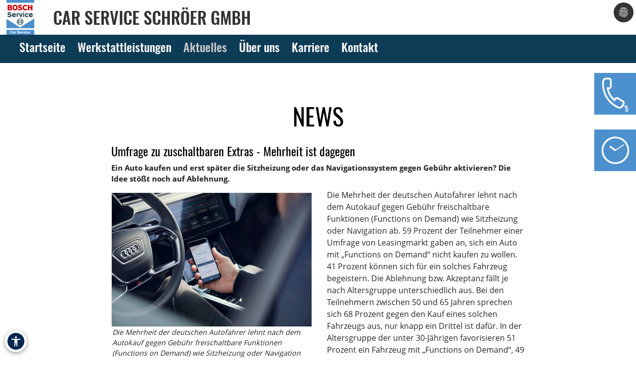

--- FILE ---
content_type: text/html; charset=utf-8
request_url: https://www.schroeer-kfz.de/aktuelles/news/news-detail/umfrage-zu-zuschaltbaren-extras-mehrheit-ist-dagegen
body_size: 8351
content:
<!DOCTYPE html>
<html lang="de" xmlns="https://www.w3.org/1999/xhtml">
<head>

<meta charset="utf-8">
<!-- 
	Site design and TYPO3 integration by News Navigators GmbH Stuttgart - https://www.newsnavigators.de

	This website is powered by TYPO3 - inspiring people to share!
	TYPO3 is a free open source Content Management Framework initially created by Kasper Skaarhoj and licensed under GNU/GPL.
	TYPO3 is copyright 1998-2026 of Kasper Skaarhoj. Extensions are copyright of their respective owners.
	Information and contribution at https://typo3.org/
-->

<base href="https://www.schroeer-kfz.de/">
<link rel="shortcut icon" href="/fileadmin/user_upload/werkstattkunden/freie_werkstatt/schroeer/favicon.ico" type="image/vnd.microsoft.icon">

<meta name="generator" content="TYPO3 CMS" />
<meta name="description" content="Ein Auto kaufen und erst später die Sitzheizung oder das Navigationssystem gegen Gebühr aktivieren? Die Idee stößt noch auf Ablehnung." />
<meta name="author" content="Bosch Car Service Schröer in Ascheberg" />
<meta name="robots" content="INDEX,FOLLOW" />
<meta name="viewport" content="width=device-width, initial-scale=1" />
<meta name="keywords" content="Kfz-Werkstatt, Auto, Reparatur, Inspektion, Hauptuntersuchung, Abgaseuntersuchung, Bremsen-Service, Motor-Diagnose, Mobilitätsgarantie, Auspuff-Service, Kupplung, Räder und Reifen, Stoßdämpfer-Service, Klima-Service, Klimaanlage, Autoglas, Batterie-Service, Ersatzteile, Inspektion, Mehrmarkenwerkstatt, Motor-Diagnose, Mobilitätsgarantie" />
<meta property="og:title" content="Umfrage zu zuschaltbaren Extras - Mehrheit ist dagegen" />
<meta property="og:type" content="article" />
<meta property="og:url" content="https://www.schroeer-kfz.de/aktuelles/news/news-detail/umfrage-zu-zuschaltbaren-extras-mehrheit-ist-dagegen" />
<meta property="og:image" content="https://www.schroeer-kfz.de/fileadmin/_processed_/a/9/csm_18_Umfrage_zu_zuschaltbaren_Extras_-_Mehrheit_ist_dagegen_96e432d1c6.jpg" />
<meta property="og:image:width" content="500" />
<meta property="og:image:height" content="334" />
<meta property="og:description" content="Ein Auto kaufen und erst später die Sitzheizung oder das Navigationssystem gegen Gebühr aktivieren? Die Idee stößt noch auf Ablehnung." />
<meta property="og:site_name" content="Bosch Car Service Schröer in Ascheberg" />
<meta name="twitter:card" content="summary" />
<meta name="revisit-after" content="1 days" />


<link rel="stylesheet" type="text/css" href="/typo3conf/ext/news/Resources/Public/Css/news-basic.css?1626796081" media="all">
<link rel="stylesheet" type="text/css" href="/typo3temp/assets/css/7015c8c4ac.css?1768190461" media="all">
<link rel="stylesheet" type="text/css" href="/typo3temp/assets/bootstrappackage/css/theme-f81864c4a28bc1548644861cfa49666a71a2f20036fb95812bf63fdf7879b33b.css?1768190462" media="all">
<link rel="stylesheet" type="text/css" href="/typo3conf/ext/dp_cookieconsent/Resources/Public/css/dp_cookieconsent.css?1753950141" media="all">
<link rel="stylesheet" type="text/css" href="/fileadmin/templates/layout/css/myOwnStyles_MH.css?1750671403" media="all">
<link rel="stylesheet" type="text/css" href="/fileadmin/templates/layout/css/layout_1col_neutral_2017.css?1750663639" media="all">
<link rel="stylesheet" type="text/css" href="/fileadmin/templates/layout/css/style_kf_b_2020.css?1750663691" media="all">
<link rel="stylesheet" type="text/css" href="/fileadmin/scripts/wow/animate.css?1605094165" media="all">



<script src="/fileadmin/scripts/jquery-1.12.4.min.js?1605713952"></script>
<script src="/fileadmin/scripts/wow/wow.js?1605094165"></script>
<script src="/typo3temp/assets/js/11bc4fb7ae.js?1768190461"></script>


<title>Bosch Car Service Schröer in Ascheberg News-Detail</title><link rel="stylesheet" type="text/css" href="/fileadmin/user_upload/werkstattkunden/freie_werkstatt/schroeer/schroeer.css" />  <script>
  <!--JQuery for Banner begin-->
    $(document).ready(function(){
      var regexp1 = /startseite/g;
      var regexp2 = /\//g;
      var docHost = document.location.href;
      var matches1 = docHost.match(regexp1);
      if(matches1) var matches1length = matches1.length;
      var matches2 = docHost.match(regexp2);
      if(matches2) var matches2length = matches2.length;
      if(matches1){
        $('#div_banner').css('display','block').css('position','fixed');
        $('#div_banner').animate({
          opacity: 1,
          right: "10px"
        }, 1000, function() {
          //Animation complete
        });
        $('.div_bannerClose').bind( "click", function() {
          $('#div_banner').animate({
            opacity: 0,
            right: "-510"
          }, 1000, function() {
            //Animation complete
            $(this).hide();
          });
        });
      }
    });
  <!--Jquery for Banner end-->
  </script><script data-ignore="1" data-cookieconsent="statistics" type="text/plain"></script>  <script>
  <!--JQuery for vertragspartner_popup begin-->
    $(document).ready(function(){
      var regexp1 = /partnerseite/g;
	  var refSite = encodeURIComponent(document.referrer);
      var docHost = document.location.href;
      var matches1 = docHost.match(regexp1);
  	  var matches2 = refSite.match(regexp1);
      if(matches1){
        $('#div_vertragspartner_popup').css('display','block').css('position','fixed');
        $('#div_vertragspartner_popup').animate({
          opacity: 1,
          right: "0px"
        }, 1000, function() {
          //Animation complete
        });
      }
	  else{
		$('#div_vertragspartner_popup').css('display','none');
	  }
    });
  <!--Jquery for vertragspartner_popup end-->
  </script>
<link rel="canonical" href="https://www.schroeer-kfz.de/aktuelles/news/news-detail/umfrage-zu-zuschaltbaren-extras-mehrheit-ist-dagegen"/>
</head>
<body>


<a class="visually-hidden-focusable page-skip-link" href="#main">
	<span>Zum Hauptinhalt springen</span>
</a>
<a class="visually-hidden-focusable page-skip-link" href="#footer">
	<span>Zum Footerinhalt springen</span>
</a>
<div id="aktuellesnewsnews-detail" class="nn-wrapper">
	<div class="ym-wrapper">
		<div class="ym-wbox">
			<div id="bfsg-menu">
				<div class="accessibility-button" tabindex="0"><div class="accessibility-inner"><img src="/fileadmin/layout-images/accessibility_icon.svg" title="Barrierefreiheits Button" alt="Barrierefreiheits Symbol" width="24"></div><div class="accessibility-content"><div id="hcontrast"><a tabindex="0"><div class="hcontrast-inner"><img src="/fileadmin/layout-images/Icon_High-Contrast.svg" title="Kontrast erhöhen" alt="Kontrast erhöhen Symbol" width="24"><div>Kontrast erh&ouml;hen</div></div></a></div><div id="textc"><a tabindex="-1" alt="Schriftgroesse aendern Symbol"><div class="textc-inner"><img src="/fileadmin/layout-images/text.svg" title="Schriftgrösse ändern" alt="Schriftgrösse ändern Symbol" width="24"><div>Schriftgr&ouml;ße</div><div tabindex="0" class="plus"><img src="/fileadmin/layout-images/add.svg" title="Schriftgrösse plus" alt="Schriftgrösse vergroessern Symbol" width="24"></div><div tabindex="0" class="minus"><img src="/fileadmin/layout-images/minus.svg" title="Schriftgrösse minus" alt="Schriftgrösse verkleinern Symbol" width="24"></div></div></a></div><div id="stopanimation"><a tabindex="0"><div class="stopanimation-inner"><img src="/fileadmin/layout-images/animation.svg" title="Animationen stoppen" alt="Animationen anhalten Symbol" width="24"><div>Stop Animationen</div></div></a></div></div></div>
				<script>
					$(document).ready(function(){
						$(".page-skip-link").click(function(e) {
							e.preventDefault(); // Verhindert Seiten-Neuladen

							var targetSelector = $(this).attr("href"); // z. B. "#main"
							var $target = $(targetSelector);

							if ($target.length) {
								// Barrierefreiheit: tabindex setzen und fokussieren
								$target.attr("tabindex", "-1").focus();

								// Optional: sanft scrollen
								$("html, body").animate({
									scrollTop: $target.offset().top
								}, 400);
							}
						});
						$("div#timeLogo").attr("tabindex", "0");

						$(".accessibility-inner").click(function(){
							if($(this).parent().hasClass("show")){
								$(this).parent().removeClass("show");
								$(this).parent().find(".accessibility-content").hide();
							}
							else{
								$(this).parent().addClass("show");
								$(this).parent().find(".accessibility-content").show();
							}
						});

						$(document).click(function(event) {
							if (!$(event.target).closest(".accessibility-button").length) {
								$(".accessibility-button").removeClass("show");
							}
						});

						$("div#hcontrast a").click(function(e) {
							if($("html").hasClass("high-contrast")) {
								$("html").removeClass("high-contrast");
								localStorage.removeItem('Contrast');
							} else {
								$("html").addClass("high-contrast");
								localStorage.setItem('Contrast', '1');
							}
							e.preventDefault();
						});

						$("div#hcontrast a") .on("keydown", function (e) {
							if (e.key === "Enter" || e.keyCode === 13) {
								// Klick-Event auslösen
								$(this).click();
							}
						});

						$("div#stopanimation a") .on("keydown", function (e) {
							if (e.key === "Enter" || e.keyCode === 13) {
								// Klick-Event auslösen
								$(this).click();
							}
						});

						if (localStorage.getItem('Contrast') === '1') {
							$("html").addClass("high-contrast");
						}

						$("div#textc a").click(function(e) {
							e.preventDefault();
						});
						
						$('#stopanimation').on('click',function(e){
							e.preventDefault();

							if($(this).hasClass("show")){
								$(this).removeClass("show");
							} else {
								$(this).addClass("show");
							}
							
							$('.carousel').each(function(){
								$(this).carousel('pause');
							});
							
							$('.str_wrap').imgMarquee('pause');
						});

						$(window).on('scroll', function () {
							const scrollPosition = $(window).scrollTop() + $(window).height();
							const docHeight = $(document).height();

							if (docHeight - scrollPosition <= 57) {
								$('html').addClass('bottom-scroll');
							} else {
								$('html').removeClass('bottom-scroll');
							}
						});

						$(".accessibility-button .plus").on("click keydown", function(event) {
							if (event.type === "keydown" && event.key !== "Enter" && event.keyCode !== 13) return;
							event.preventDefault();
							handlePlusButton($(this));
						});

						$(".accessibility-button .minus").on("click keydown", function(event) {
							if (event.type === "keydown" && event.key !== "Enter" && event.keyCode !== 13) return;
							event.preventDefault();
							handleMinusButton($(this));
						});

						function handlePlusButton($el) {
							if (localStorage.getItem('Text') === '2') {
								localStorage.setItem('Text', '3');
								$("html").addClass("Text-3").removeClass("Text-2");
								$el.addClass("inactive");
							}
							if (localStorage.getItem('Text') === '1') {
								localStorage.setItem('Text', '2');
								$("html").addClass("Text-2").removeClass("Text-1");
							}
							if (!localStorage.getItem('Text')) {
								localStorage.setItem('Text', '1');
								$("html").addClass("Text-1");
								$(".accessibility-button .minus").removeClass("inactive");
							}
						}

						function handleMinusButton($el) {
							if (localStorage.getItem('Text') === '1') {
								localStorage.removeItem('Text');
								$("html").removeClass("Text-1");
								$el.addClass("inactive");
							}
							if (localStorage.getItem('Text') === '2') {
								localStorage.setItem('Text', '1');
								$("html").removeClass("Text-2").addClass("Text-1");
							}
							if (localStorage.getItem('Text') === '3') {
								localStorage.setItem('Text', '2');
								$("html").removeClass("Text-3").addClass("Text-2");
								$(".accessibility-button .plus").removeClass("inactive");
							}
						}

						if (!localStorage.getItem('Text')) {
							$(".accessibility-button .minus").addClass("inactive");
						}
						if (localStorage.getItem('Text') === '1') {
							$("html").addClass("Text-1");
						}
						if (localStorage.getItem('Text') === '2') {
							$("html").addClass("Text-2");
						}
						if (localStorage.getItem('Text') === '3') {
							$("html").addClass("Text-3");
							$(".accessibility-button .plus").addClass("inactive");
						}

						$("#unser-service .csc-header-n").each(function () {
							const parent = $(this).parent();

							// Fokusierbar machen
							parent.attr("tabindex", "0");

							// Event-Handler für Tastendruck
							parent.on("keydown", function (e) {
								if (e.key === "Enter" || e.keyCode === 13) {
									// Klick-Event auslösen
									$(this).click();
								}
							});
						});

						$('iframe.iframeAutoshow').on('load', function () {
							const iframe = this;
							const links = iframe.contentDocument.querySelectorAll('a');

							links.forEach(link => {
								link.setAttribute('tabindex', '-1');
							});
						});

						let bannerClosed = false;

						$(document).on('keydown', function(event) {
							if (event.key === "Tab" && !bannerClosed) {
								$('.div_bannerClose').trigger('click');
								bannerClosed = true;
							}
						});

						$(window).on('load', function () {
							setTimeout(function () {
								var $el = $(".cc-revoke.cc-bottom-right");

								if ($el.length) {
									// Fokusierbar machen
									$el.attr("tabindex", "0");

									// Enter-Taste: Klick auslösen
									$el.on('keydown', function (e) {
										if (e.key === "Enter" || e.keyCode === 13) {
											$(this).click();
											$(".cc-allow-all").focus();
										}
										// Tabulator-Taste: Fokus zur ersten Checkbox
										if (e.key === "Tab" || e.keyCode === 9) {
											e.preventDefault(); // Standard-Tab-Verhalten verhindern

											var $next = $(".dp--check-box").filter(':visible, [tabindex!="−1"]').first();
											if ($next.length) {
												$next.attr("tabindex", "0").focus();
											}
										}
									});
								}
							}, 1000);
						});
					});
				</script>
			</div>
			<div id="header" class="sec"><div id="mh-logo" class="mh-logo"><a href=""><img src="/fileadmin/user_upload/werkstattkunden/freie_werkstatt/schroeer/bosch_car_service_112.png" alt="Logo"/></a></div><div id="header_name" ><!--DMAILER_SECTION_BOUNDARY_-->
<div id="c41644" class="frame frame-default frame-type-text frame-layout-0 frame-background-none frame-no-backgroundimage frame-space-before-none frame-space-after-none"><div class="frame-container"><div class="frame-inner"><h2>Car Service Schröer GmbH</h2></div></div></div>

<!--DMAILER_SECTION_BOUNDARY_END--></div><div id="smart_nav_bt" class="smart_nav_bt menu_isoff"></div><div id="smart_nav" class="smart_nav"><ul id="mobile_nav"><li><a href="/startseite">Startseite</a></li><li><a href="/unser-service">Werkstattleistungen</a></li><li class="menuactive_menuparent"><a href="/aktuelles/aktionen">Aktuelles</a><ul class="subnav"><li><a href="/aktuelles/aktionen">Aktionen</a></li><li class="menuactive"><a href="/aktuelles/news">News</a></li></ul></li><li class="menuparent"><a href="/ueber-uns">Über uns</a><ul class="subnav"><li><a href="/ueber-uns/unsere-werkstatt">Unsere Werkstatt</a></li></ul></li><li><a href="https://karriere.schroeer-kfz.de/" target="_blank" rel="noreferrer">Karriere</a></li><li><a href="/kontakt">Kontakt</a></li></ul></div></div>
			
			<nav id="navigation">
				<div class="ym-hlist">
					<ul id="nav">
						
							<li class="">
								<a href="/startseite" aria-label="Zur Seite Startseite">
									Startseite
								</a>
								
							</li>
						
							<li class="">
								<a href="/unser-service" aria-label="Zur Seite Werkstattleistungen">
									Werkstattleistungen
								</a>
								
							</li>
						
							<li class="menuactive">
								<a href="/aktuelles/aktionen" aria-label="Zur Seite Aktuelles">
									Aktuelles
								</a>
								
									<ul class="subnav">
										
											<li>
												<a href="/aktuelles/aktionen" aria-label="Zur Seite Aktionen">
													Aktionen
												</a>
											</li>
										
											<li>
												<a href="/aktuelles/news" aria-label="Zur Seite News">
													News
												</a>
											</li>
										
									</ul>
								
							</li>
						
							<li class="">
								<a href="/ueber-uns" aria-label="Zur Seite Über uns">
									Über uns
								</a>
								
									<ul class="subnav">
										
											<li>
												<a href="/ueber-uns/unsere-werkstatt" aria-label="Zur Seite Unsere Werkstatt">
													Unsere Werkstatt
												</a>
											</li>
										
									</ul>
								
							</li>
						
							<li class="">
								<a href="https://karriere.schroeer-kfz.de/" aria-label="Zur Seite Karriere">
									Karriere
								</a>
								
							</li>
						
							<li class="">
								<a href="/kontakt" aria-label="Zur Seite Kontakt">
									Kontakt
								</a>
								
							</li>
						
					</ul>
					<!--<ul id="nav"><li><a href="/startseite">Startseite</a></li><li><a href="/unser-service">Werkstattleistungen</a></li><li class="menuactive"><a href="/aktuelles/aktionen">Aktuelles</a><ul class="subnav"><li><a href="/aktuelles/aktionen">Aktionen</a></li><li class="menuactive"><a href="/aktuelles/news">News</a></li></ul></li><li><a href="/ueber-uns">Über uns</a><ul class="subnav"><li><a href="/ueber-uns/unsere-werkstatt">Unsere Werkstatt</a></li></ul></li><li><a href="https://karriere.schroeer-kfz.de/" target="_blank" rel="noreferrer">Karriere</a></li><li><a href="/kontakt">Kontakt</a></li></ul>-->
				</div>
			</nav>
			<div id="infobuttons">
				<div id="phoneLogo"><div id="phoneLogoImg"></div><div id="phoneLogoText" itemscope itemtype="https://schema.org/Organization"><!--DMAILER_SECTION_BOUNDARY_-->
<div id="c41644" class="frame frame-default frame-type-text frame-layout-0 frame-background-none frame-no-backgroundimage frame-space-before-none frame-space-after-none"><div class="frame-container"><div class="frame-inner"><h2>Car Service Schröer GmbH</h2></div></div></div>

<!--DMAILER_SECTION_BOUNDARY_END--><!--DMAILER_SECTION_BOUNDARY_-->
<div id="c41642" class="frame frame-default frame-type-text frame-layout-0 frame-background-none frame-no-backgroundimage frame-space-before-none frame-space-after-none"><div class="frame-container"><div class="frame-inner"><address itemprop="address" itemscope itemtype="http://schema.org/PostalAddress"><p id="p_address" class="p_address">An der Hansalinie 6 <br> 59387 Ascheberg<br>Telefon: <a href="tel:025936300" title="Telefon">02593-6300</a><br> Telefax: 02593-851</p></address></div></div></div>

<!--DMAILER_SECTION_BOUNDARY_END--><!--DMAILER_SECTION_BOUNDARY_-->
<div id="c41637" class="frame frame-default frame-type-text frame-layout-0 frame-background-none frame-no-backgroundimage frame-space-before-none frame-space-after-none"><div class="frame-container"><div class="frame-inner"><p id="p_mail_title">E-Mail: <a href="javascript:linkTo_UnCryptMailto(%27iwehpk6ejbkWoydnkaan9gbv%3Aza%27);" title="E-Mail senden" class="mail">info@schroeer-kfz.de</a></p></div></div></div>

<!--DMAILER_SECTION_BOUNDARY_END--><span id="span_anfahrt_link"><a href="/kontakt/#map_canvas">Anfahrt »</a></span></div></div>
				<div id="timeLogo"><div id="timeLogoImg"></div><div id="timeLogoText"><!--DMAILER_SECTION_BOUNDARY_-->
<div id="c41639" class="frame frame-default frame-type-table frame-layout-0 frame-background-none frame-no-backgroundimage frame-space-before-none frame-space-after-none"><div class="frame-container"><div class="frame-inner"><div class="table-responsive"><table class="table"><tbody><tr><td>
                            
                    
            
    


        Mo-Do:
    


        
                
                        
                                </td><td>
                    
            
    


        07:30–17:30
    


        
                
                        </td></tr><tr><td>
                    
            
    


        Fr:
    


        
                
                        </td><td>
            
    


        07:30–16:30
    


        
                </td></tr></tbody></table></div></div></div></div>

<!--DMAILER_SECTION_BOUNDARY_END--></div></div>
				
				
				
				
				
				
				
				
				
			</div>
			<div id="titel" class="header_sub"></div>
			<div id="main">
				
<!--<script>
    wow = new WOW(
		{
			animateClass: 'animated',
			offset:       100,
			callback:     function(box) {
				//console.log("WOW: animating <" + box.tagName.toLowerCase() + ">")
			}
		}
    );
    wow.init();
  </script>-->
	<!--TYPO3SEARCH_begin-->
	<!-- <div id="nn_breadcrumb">
		<div class="breadcrumb-class">
			<div class="breadcrumb-class">»&nbsp;<a href="/aktuelles/aktionen" target="_self" title="Aktuelles">Aktuelles</a>&nbsp;»&nbsp;<a href="/aktuelles/news" target="_self" title="News">News</a>&nbsp;»&nbsp;News-Detail</div>
		</div>
	</div> -->
	<div class="ym-column linearize-level-1">
		<div class="ym-col1">
			<div class="ym-cbox">
				<!--DMAILER_SECTION_BOUNDARY_--><div class="csc-default"><div class="REboxRed"><div class="REboxRedContent wow fadeInUp"><!--DMAILER_SECTION_BOUNDARY_-->
<div id="c76121" class="frame frame-default frame-type-header frame-layout-0 frame-background-none frame-no-backgroundimage frame-space-before-none frame-space-after-none"><div class="frame-container"><div class="frame-inner"><header class="frame-header"><h2 class="element-header "><span>News</span></h2></header></div></div></div>

<!--DMAILER_SECTION_BOUNDARY_END--><!--DMAILER_SECTION_BOUNDARY_-->
<div id="c76120" class="frame frame-default frame-type-list frame-layout-0 frame-background-none frame-no-backgroundimage frame-space-before-none frame-space-after-none"><div class="frame-container"><div class="frame-inner"><div class="news news-single"><div class="article" itemscope="itemscope" itemtype="http://schema.org/Article"><div class="header nn-news-detail-header"><h1 itemprop="headline">Umfrage zu zuschaltbaren Extras - Mehrheit ist dagegen</h1></div><!-- teaser --><div class="teaser-text" itemprop="description"><h4><p>Ein Auto kaufen und erst später die Sitzheizung oder das Navigationssystem gegen Gebühr aktivieren? Die Idee stößt noch auf Ablehnung.</p></h4></div><!-- media files --><div class="news-img-wrap"><div class="outer"><div class="nn-mediaelement mediaelement mediaelement-image"><a href="/fileadmin/_processed_/a/9/csm_18_Umfrage_zu_zuschaltbaren_Extras_-_Mehrheit_ist_dagegen_ea4a9f6c27.jpg" title="Die Mehrheit der deutschen Autofahrer lehnt nach dem Autokauf gegen Gebühr freischaltbare Funktionen (Functions on Demand) wie Sitzheizung oder Navigation ab. Foto: Audi" class="lightbox" rel="lightbox[myImageSet]"><img itemprop="image" title="Die Mehrheit der deutschen Autofahrer lehnt nach dem Autokauf gegen Gebühr freischaltbare Funktionen (Functions on Demand) wie Sitzheizung oder Navigation ab. Foto: Audi" alt="Die Mehrheit der deutschen Autofahrer lehnt nach dem Autokauf gegen Gebühr freischaltbare Funktionen (Functions on Demand) wie Sitzheizung oder Navigation ab. Foto: Audi" src="/fileadmin/_processed_/a/9/csm_18_Umfrage_zu_zuschaltbaren_Extras_-_Mehrheit_ist_dagegen_8ea09bd45a.jpg" width="800" height="534" /></a></div><p class="nn-news-img-caption news-img-caption">
		Die Mehrheit der deutschen Autofahrer lehnt nach dem Autokauf gegen Gebühr freischaltbare Funktionen (Functions on Demand) wie Sitzheizung oder Navigation ab. Foto: Audi
	</p></div></div><!-- main text --><div class="nn-news-text-wrap news-text-wrap" itemprop="articleBody"><p>Die Mehrheit der deutschen Autofahrer lehnt nach dem Autokauf gegen Gebühr freischaltbare Funktionen (Functions on Demand) wie Sitzheizung oder Navigation ab. 59 Prozent der Teilnehmer einer Umfrage von Leasingmarkt gaben an, sich ein Auto mit „Functions on Demand“ nicht kaufen zu wollen. 41 Prozent können sich für ein solches Fahrzeug begeistern. Die Ablehnung bzw. Akzeptanz fällt je nach Altersgruppe unterschiedlich aus. Bei den Teilnehmern zwischen 50 und 65 Jahren sprechen sich 68 Prozent gegen den Kauf eines solchen Fahrzeugs aus, nur knapp ein Drittel ist dafür. In der Altersgruppe der unter 30-Jährigen favorisieren 51 Prozent ein Fahrzeug mit „Functions on Demand“, 49 Prozent sind dagegen.</p><p>Als Hauptgründe für eine Ablehnung wurden „Nein, das ist für mich nur Geldmacherei“ (29 %) und „Functions on Demand“ machen das Fahrzeug letztlich nur teurer“ (22%) genannt. Gründe für die Zustimmung waren „Ja, so kann ich mein Auto je nach Bedarf konfigurieren“ (19 %) und „Ja, denn durch „Functions on Demand“ zahle ich nur für die Funktionen, die ich auch wirklich nutzen möchte“ (18 %).</p></div><!-- Link Back --><div class="nn-news-backlink-wrap news-backlink-wrap"><a href="javascript:history.back()">&#171;&nbsp;Zur&#252;ck</a></div><!-- related things --><div class="nn-news-related-wrap news-related-wrap"></div></div></div></div></div></div>

<!--DMAILER_SECTION_BOUNDARY_END--></div></div></div><!--DMAILER_SECTION_BOUNDARY_END-->
			</div>
		</div>
	</div>
	<!--TYPO3SEARCH_end-->

			</div>
			<div id="footer">
		<!-- Output of lib.topnav [begin] -->
			
		<!-- Output of lib.topnav.10 [begin] -->
			<div id="top_door">
		<!-- Output of top_door.TMENU.1 [begin] -->
			<!-- Output of top_door.TMENU.1.NO [begin] --><a href="/kontakt">Kontakt</a>&nbsp;<span class="span_menu_trenner">&#124;</span>&nbsp;
		<!-- Output of top_door.TMENU.1.NO [end] --><!-- Output of top_door.TMENU.1.NO [begin] --><a href="/kontakt">Anfahrt</a>&nbsp;<span class="span_menu_trenner">&#124;</span>&nbsp;
		<!-- Output of top_door.TMENU.1.NO [end] --><!-- Output of top_door.TMENU.1.NO [begin] --><a href="/meta-navigation/impressum">Impressum</a>&nbsp;<span class="span_menu_trenner">&#124;</span>&nbsp;
		<!-- Output of top_door.TMENU.1.NO [end] --><!-- Output of top_door.TMENU.1.NO [begin] --><a href="/meta-navigation/datenschutz">Datenschutz</a><!-- Output of top_door.TMENU.1.NO [end] -->
		<!-- Output of top_door.TMENU.1 [end] -->
			</div>
		<!-- Output of lib.topnav.10 [end] -->
			
		<!-- Output of lib.topnav [end] -->
			<div class="div_nav2top"><a href="javascript:scroll(0,0);" id="nav2top">&nbsp;</a></div></div>

			

		</div>
	</div>
</div><script type="text/javascript">
<!--
$(window).load(function() {
  var viewport = {
    width  : $(document).width(),
    height : window.innerHeight
  };
  var navBtW = $('#smart_nav_bt').outerWidth();
  var navBtH = $('#smart_nav_bt').outerHeight();
  var btn2TopH =  $('.div_nav2top').outerHeight();
  var btn2TopW =  $('.div_nav2top').outerWidth();
  $('#smart_nav_bt').click(function(){
      var stand = $('#smart_nav').css('display');
      if(stand == 'none'){
        $('#smart_nav').css('display', 'block');
        $('#smart_nav').css('z-index', '100');
        $('body,html').animate({scrollTop: 0}, 500);
       
        $('#main').css('display', 'none');
        $('#header').css('height', '900px');
        $('#header').css('overflow', 'visible');
        $('#smart_nav_bt').toggleClass('menu_ison menu_isoff');
      }
      else {
        $('#smart_nav').css('display', 'none');
        $('#smart_nav').css('z-index', '1');
        $('#header').css('height', 'auto');
        $('#main').css('display', 'block');
        $('#footer').css('display', 'block');
        $('#smart_nav_bt').toggleClass('menu_ison menu_isoff');
      }
    });
});
-->
</script>
<script src="/typo3conf/ext/bootstrap_package/Resources/Public/Contrib/popper/popper.min.js?1619535700"></script>
<script src="/typo3conf/ext/bootstrap_package/Resources/Public/Contrib/bootstrap4/js/bootstrap.min.js?1619535700"></script>
<script src="/fileadmin/scripts/cookieOk.js?1605094165"></script>
<script src="/typo3conf/ext/bootstrap_package/Resources/Public/Contrib/photoswipe/photoswipe.min.js?1619535700"></script>
<script src="/typo3conf/ext/bootstrap_package/Resources/Public/Contrib/photoswipe/photoswipe-ui-default.min.js?1619535700"></script>
<script src="/typo3conf/ext/bootstrap_package/Resources/Public/JavaScript/Dist/bootstrap.lightbox.min.js?1619535700"></script>
<script src="/typo3conf/ext/dp_cookieconsent/Resources/Public/JavaScript/dp_cookieconsent.js?1750937081"></script>

<script>
  $(document).ready(function(){
    width = (window.innerWidth > 0) ? window.innerWidth : screen.width;
    if(width <= 768){
            $('div[id^=loadinfo-]').css('display', 'block');
            $('div[id^=loadinfo-]').css('font-size', '10px');
            $('div[id^=loadinfo-]').each(function(){
                  $(document).off('mouseenter', '#'+this.id.replace('loadinfo','video'));
                  $(document).off('mouseleave', '#'+this.id.replace('loadinfo','video'));
            });
        }
  });
  </script><!-- HEADER START --><!--
  ~ Copyright (c) 2021.
  ~
  ~ @category   TYPO3
  ~
  ~ @copyright  2021 Dirk Persky (https://github.com/DirkPersky)
  ~ @author     Dirk Persky <info@dp-wired.de>
  ~ @license    MIT
  -->



<!-- Begin Cookie Consent plugin by Dirk Persky - https://github.com/DirkPersky/typo3-dp_cookieconsent -->
<script type="text/plain" data-ignore="1" data-dp-cookieDesc="layout">
    <!--
  ~ Copyright (c) 2021.
  ~
  ~ @category   TYPO3
  ~
  ~ @copyright  2021 Dirk Persky (https://github.com/DirkPersky)
  ~ @author     Dirk Persky <info@dp-wired.de>
  ~ @license    MIT
  -->

Diese Website benutzt Cookies, die für den technischen Betrieb der Website erforderlich sind und stets gesetzt werden. Andere Cookies, um die Zugriffe auf unsere Website zu analysieren, werden nur mit Ihrer Zustimmung gesetzt.


    <a aria-label="learn more about cookies"
       role=button tabindex="0"
       class="cc-link"
       href="/meta-navigation/datenschutz"
       rel="noopener noreferrer nofollow"
       target="_self"
    >
        Zur Datenschutzerklärung
    </a>


</script>
<script type="text/plain" data-ignore="1" data-dp-cookieSelect="layout">
    <!--
  ~ Copyright (c) 2021.
  ~
  ~ @category   TYPO3
  ~
  ~ @copyright  2021 Dirk Persky (https://github.com/DirkPersky)
  ~ @author     Dirk Persky <info@dp-wired.de>
  ~ @license    MIT
  -->

<div class="dp--cookie-check" xmlns:f="http://www.w3.org/1999/html">
    <label for="dp--cookie-require">
        <input type="hidden" name="" value="" /><input disabled="disabled" class="dp--check-box" id="dp--cookie-require" tabindex="-1" type="checkbox" name="" value="" checked="checked" />
        Notwendig
    </label>
    <label for="dp--cookie-statistics">
        <input class="dp--check-box" id="dp--cookie-statistics" tabindex="0" type="checkbox" name="" value="" />
        Webchat
    </label>
    <label for="dp--cookie-marketing">
        <input class="dp--check-box" id="dp--cookie-marketing" tabindex="0" type="checkbox" name="" value="" />
        Google Maps
    </label>
</div>

</script>
<script type="text/plain" data-ignore="1" data-dp-cookieRevoke="layout">
    <div class="cc-revoke dp--revoke {{classes}}">
    <i class="dp--icon-fingerprint"></i>
    <span class="dp--hover">Cookies</span>
</div>



</script>
<script type="text/plain" data-ignore="1" data-dp-cookieIframe="layout">
    <div class="dp--overlay-inner">
    <div class="dp--overlay-header">{{notice}}</div>
    <div class="dp--overlay-description">{{desc}}</div>
    <div class="dp--overlay-button">
        <button class="db--overlay-submit" onclick="window.DPCookieConsent.forceAccept(this)"
                data-cookieconsent="{{type}}" {{style}}>
        {{btn}}
        </button>
    </div>
</div>

</script>
<script type="text/javascript" data-ignore="1">
    window.cookieconsent_options = {
        overlay: {
            notice: true,
            box: {
                background: 'rgba(0,0,0,.8)',
                text: '#fff'
            },
            btn: {
                background: '#b81839',
                text: '#fff'
            }
        },
        content: {
            message:'Diese Website benutzt Cookies, die für den technischen Betrieb der Website erforderlich sind und stets gesetzt werden. Andere Cookies, um die Zugriffe auf unsere Website zu analysieren, werden nur mit Ihrer Zustimmung gesetzt.',
            dismiss:'Speichern',
            allow:'Speichern',
            deny: 'Ablehnen',
            link:'Zur Datenschutzerklärung',
            href:'/meta-navigation/datenschutz',
            target:'_self',
            'allow-all': 'Alle akzeptieren',

            media: {
                notice: 'Cookie-Hinweis',
                desc: 'Durch das Laden dieser Ressource wird eine Verbindung zu externen Servern hergestellt, die Cookies und andere Tracking-Technologien verwenden, um die Benutzererfahrung zu personalisieren und zu verbessern. Weitere Informationen finden Sie in unserer Datenschutzerklärung.',
                btn: 'Erlaube Cookies und lade diese Ressource',
            }
        },
        theme: 'edgeless',
        position: 'top-right',
        type: 'extend',
        revokable: true,
        reloadOnRevoke: true,
        checkboxes: {"statistics":"false","marketing":"false","thirdparty":"{$plugin.tx_cookieconsent.settings.thirdparty}"},
        palette: {
            popup: {
                background: 'rgba(0,0,0,.8)',
                text: '#fff'
            },
            button: {
                background: '#4FA498',
                text: '#fff',
            }
        }
    };
</script>
<!-- End Cookie Consent plugin -->

<!-- HEADER END -->
</body>
</html>

--- FILE ---
content_type: text/css; charset=utf-8
request_url: https://www.schroeer-kfz.de/fileadmin/templates/layout/css/layout_1col_neutral_2017.css?1750663639
body_size: 11084
content:
/* font converted using font-converter.net. thank you! */
@font-face {
  font-family: "Open Sans Condensed";
  font-display: auto;
  src: url("../../../font/OpenSans-CondBold.eot"); /* IE9 Compat Modes */
  src: url("../../../font/OpenSans-CondBold.eot?#iefix") format("embedded-opentype"), /* IE6-IE8 */
  /*  url("../../../font/OpenSans-CondBold.otf") format("opentype"), /* Open Type Font */
	url("../../../font/OpenSans-CondBold.woff2") format("woff2"), /* Modern Browsers */
    url("../../../font/OpenSans-CondBold.woff") format("woff"), /* Modern Browsers */
    url("../../../font/OpenSans-CondBold.svg") format("svg"), /* Legacy iOS */
    url("../../../font/OpenSans-CondBold.ttf") format("truetype"); /* Safari, Android, iOS */
  font-weight: 700;
  font-style: normal;
}
/* font converted using font-converter.net. thank you! */
@font-face {
  font-family: "Open Sans Condensed";
  font-display: auto;
  src: url("../../../font/OpenSansCondensed-Light.eot"); /* IE9 Compat Modes */
  src: url("../../../font/OpenSansCondensed-Light.eot?#iefix") format("embedded-opentype"), /* IE6-IE8 */
  /*  url("../../../font/OpenSansCondensed-Light.otf") format("opentype"), /* Open Type Font */
    url("../../../font/OpenSansCondensed-Light.woff2") format("woff2"), /* Modern Browsers */
    url("../../../font/OpenSansCondensed-Light.woff") format("woff"), /* Modern Browsers */
    url("../../../font/OpenSansCondensed-Light.svg") format("svg"), /* Legacy iOS */
	url("../../../font/fonts/OpenSansCondensed-Light.ttf") format("truetype"); /* Safari, Android, iOS */
  font-weight: normal;
  font-style: normal;
}
/* font converted using font-converter.net. thank you! */
@font-face {
  font-family: "Varela Round";
  font-display: auto;
  src: url("../../../font/VarelaRound-Regular.eot"); /* IE9 Compat Modes */
  src: url("../../../font/VarelaRound-Regular.eot?#iefix") format("embedded-opentype"), /* IE6-IE8 */
   /* url("../../../font/VarelaRound-Regular.otf") format("opentype"), /* Open Type Font */
	url("../../../font/VarelaRound-Regular.woff2") format("woff2"), /* Modern Browsers */
    url("../../../font/VarelaRound-Regular.woff") format("woff"), /* Modern Browsers */
    url("../../../font/VarelaRound-Regular.svg") format("svg"), /* Legacy iOS */
    url("../../../font/VarelaRound-Regular.ttf") format("truetype"); /* Safari, Android, iOS */
  font-weight: normal;
  font-style: normal;
}
/* font converted using font-converter.net. thank you! */
@font-face {
  font-family: "Roboto";
  font-display: auto;
  src: url("../../../font/Roboto-Bold.eot"); /* IE9 Compat Modes */
  src: url("../../../font/Roboto-Bold.eot?#iefix") format("embedded-opentype"), /* IE6-IE8 */
 /*   url("../../../font/Roboto-Bold.otf") format("opentype"), /* Open Type Font */
    url("../../../font/Roboto-Bold.woff2") format("woff2"), /* Modern Browsers */
    url("../../../font/Roboto-Bold.woff") format("woff"), /* Modern Browsers */
    url("../../../font/Roboto-Bold.svg") format("svg"), /* Legacy iOS */
    url("../../../font/Roboto-Bold.ttf") format("truetype"); /* Safari, Android, iOS */
  font-weight: bold;
  font-style: normal;
}
/* font converted using font-converter.net. thank you! */
@font-face {
  font-family: "Roboto";
  font-display: auto;
  src: url("../../../font/Roboto-Regular.eot"); /* IE9 Compat Modes */
  src: url("../../../font/Roboto-Regular.eot?#iefix") format("embedded-opentype"), /* IE6-IE8 */
  /*  url("../../../font/Roboto-Regular.otf") format("opentype"), /* Open Type Font */
    url("../../../font/Roboto-Regular.woff2") format("woff2"), /* Modern Browsers */
    url("../../../font/Roboto-Regular.woff") format("woff"), /* Modern Browsers */
    url("../../../font/Roboto-Regular.svg") format("svg"), /* Legacy iOS */
    url("../../../font/Roboto-Regular.ttf") format("truetype"); /* Safari, Android, iOS */
  font-weight: normal;
  font-style: normal;
}
/* font converted using font-converter.net. thank you! */
@font-face {
  font-family: "Oswald";
  font-display: auto;
  src: url("../../../font/Oswald-Medium.eot"); /* IE9 Compat Modes */
  src: url("../../../font/Oswald-Medium.eot?#iefix") format("embedded-opentype"), /* IE6-IE8 */
  /*  url("../../../font/Oswald-Medium.otf") format("opentype"), /* Open Type Font */
    url("../../../font/Oswald-Medium.woff2") format("woff2"), /* Modern Browsers */
    url("../../../font/Oswald-Medium.woff") format("woff"), /* Modern Browsers */
    url("../../../font/Oswald-Medium.svg") format("svg"), /* Legacy iOS */
    url("../../../font/Oswald-Medium.ttf") format("truetype"); /* Safari, Android, iOS */
  font-weight: 700;
  font-style: normal;
}
/* font converted using font-converter.net. thank you! */
@font-face {
  font-family: "Oswald";
  font-display: auto;
  src: url("../../../font/Oswald-Regular.eot"); /* IE9 Compat Modes */
  src: url("../../../font/Oswald-Regular.eot?#iefix") format("embedded-opentype"), /* IE6-IE8 */
  /*  url("../../../font/Oswald-Regular.otf") format("opentype"), /* Open Type Font */
    url("../../../font/Oswald-Regular.woff2") format("woff2"), /* Modern Browsers */
    url("../../../font/Oswald-Regular.woff") format("woff"), /* Modern Browsers */
    url("../../../font/Oswald-Regular.svg") format("svg"), /* Legacy iOS */
    url("../../../font/Oswald-Regular.ttf") format("truetype"); /* Safari, Android, iOS */
  font-weight: normal;
  font-style: normal;
}
/* font converted using font-converter.net. thank you! */
@font-face {
  font-family: "Open Sans";
  font-display: auto;
  src: url("../../../font/OpenSans-Bold.eot"); /* IE9 Compat Modes */
  src: url("../../../font/OpenSans-Bold.eot?#iefix") format("embedded-opentype"), /* IE6-IE8 */
  /*  url("../../../font/OpenSans-Bold.otf") format("opentype"), /* Open Type Font */
    url("../../../font/OpenSans-Bold.woff2") format("woff2"), /* Modern Browsers */
    url("../../../font/OpenSans-Bold.woff") format("woff"), /* Modern Browsers */
    url("../../../font/OpenSans-Bold.svg") format("svg"), /* Legacy iOS */
    url("../../../font/OpenSans-Bold.ttf") format("truetype"); /* Safari, Android, iOS */
  font-weight: bold;
  font-style: normal;
}
/* font converted using font-converter.net. thank you! */
@font-face {
  font-family: "Open Sans";
  font-display: auto;
  src: url("../../../font/OpenSans-Regular.eot"); /* IE9 Compat Modes */
  src: url("../../../font/OpenSans-Regular.eot?#iefix") format("embedded-opentype"), /* IE6-IE8 */
    /*url("../../../font/OpenSans-Regular.otf") format("opentype"), /* Open Type Font */
    url("../../../font/OpenSans-Regular.woff2") format("woff2"), /* Modern Browsers */
    url("../../../font/OpenSans-Regular.woff") format("woff"), /* Modern Browsers */
    url("../../../font/OpenSans-Regular.svg") format("svg"), /* Legacy iOS */
    url("../../../font/OpenSans-Regular.ttf") format("truetype"); /* Safari, Android, iOS */
  font-weight: normal;
  font-style: normal;
}
body {
    background: #fff  scroll 0 0;
    color: #000;
    font-family:'Open Sans', sans-serif;
    font-size: 16px;
    line-height: 1.25em;
}
/* Firmen-Logo links von Firmen-name im Header auf Unterseiten zB Röske */
#logo_firm{
	float: left;
	height: 100%;
	display: flex;
	background-color: #fff;
	align-items: center;
}
@media all and (max-width:837px){
	#logo_firm{display:none}
}
/* Firmen-Logo links von Firmen-name im Header auf Unterseiten zB Röske */
/* ProvenExpert im Footer */
div#footer{display:flex;padding:1.4em 48px;justify-content:space-between}
#footer div#top_door, #footer div#footerbanner{display:flex; flex-wrap:wrap; justify-content:center}
@media all and (max-width:429px){
	#footer div#top_door{flex-direction:column}
	span.span_menu_trenner{display:none}
}
#footer div.pe-richsnippets{
	width: auto;
	display:flex
}
#footer div.pe-richsnippets a#pe_rating span#pe_name{padding:0}
div#footer div#footerbanner a{padding-left:5px}
@media all and (min-width:801px){
	#footer div.div_nav2top{display:none}
}
@media all and (max-width:883px){
	div#footer{
		flex-direction: column;
		height: auto;
		align-items: center;
	}
	div#footer div#top_door, div#footer div.pe-richsnippets, div#footer div#footerbanner{margin-bottom:1.5em}
	
}
/* ProvenExpert im Footer */
/* slick-Carousel zB bei Rieser->Fotos*/
div.ym-col1 div.ym-cbox div.csc-default > div.REboxRed > div.REboxRedContent div.REboxRed{background:transparent}
div.ym-col1 div.ym-cbox div.csc-default > div.REboxRed > div.REboxRedContent div.REboxRed > div.REboxRedContent > div.csc-default:first-child{background-color:transparent}
div.ym-col1 div.ym-cbox div.csc-default > div.REboxRed > div.REboxRedContent div.REboxRed > div.REboxRedContent > div.csc-default:nth-child(2){padding-left:0;padding-right:0;background-color:transparent}
div.slick-container [ID*="loader-slick-"] {position:relative}
div.slick-container div.slick-slider div.slick-list div.slick-track div.slick-item.slick-slide figure{padding:0 5px}
div.slick-slider ul.slick-dots{
	position: relative;
	bottom: -10px;
	margin: 10px 0 !important;
	overflow: hidden;
	display: flex !important;
	justify-content: center
}
div.slick-slider ul.slick-dots li{
    height: 12px;
    margin: 0 3px;
    width: 12px
}
div.slick-slider ul.slick-dots li button::before {color:#ccc}
/* slick-Carousel zB bei Rieser->Fotos*/
/* Google-Rezensionen zB Amato */
#googleRezensionenLogo {
    float: none;
    height: 84px;
    width: 84px;
    position: relative;
}
#googleRezensionenLogoImg::before {
    width: 100%;
    height: 100%;
    display: block;
    position: relative;
	top:-3px;
    z-index: 10;
    content: "✪";
	font-size: 84px;
	color: #072f53;
	background-color: transparent;
    line-height: 84px;
    text-align: center;
}
#googleRezensionenLogoImg{
    width: 100%;
    height: 100%;
	cursor: pointer;
	background-color: #fe0;
	background-position: center;
    background-size: cover;
    border-radius: 8px 0 0 8px;
	box-sizing:border-box;
}
#googleRezensionenLogoText {
    background: #002851;
	box-sizing: border-box;
	padding: 1em;
	color:	#fff;
	left: 6em;
	position: absolute;
	top: 0em;
	width: 26em;
	opacity: 0;
	border: 1px solid #002851;
    border-radius: 8px;
    -webkit-transition: all 0.4s;
    transition: all 0.4s;
}
#googleRezensionenLogo:hover #googleRezensionenLogoText {
    left: -26em;
    opacity: 1;
}
#googleRezensionenLogoText div.csc-default h2{margin:0}
#googleRezensionenLogoText div.csc-default h2 a{
    color: #fff;
    font-family: "Varela Round",sans-serif;
    font-size: 20px;
}
@media only screen and (max-width:624px){
	#googleRezensionenLogo {
		height: 44px;
		width: 44px;
	}
	#googleRezensionenLogoImg::before {
		border-radius: 8px 0 0 8px;
		content: "✪";
		cursor: pointer;
		display: block;
		line-height: 44px;
		position: relative;
		font-size: 44px;
		z-index: 10;
	}
	#googleRezensionenLogoText {
		width: 16em;
		color: #fff !important;
	}
	#googleRezensionenLogo:hover #googleRezensionenLogoText {
		left: -16em;
		opacity: 1;
	}
}
/* Google-Rezensionen zB Amato */
div.cc_banner-wrapper div.cc_banner.cc_container.cc_container--open p.cc_message a {
    font-size:0.9em !important;
    font-weight:bold;
    color:#fe0;
}
#disableGA.bodytext a{font-weight:bold}
/* Div mit Abstand links */
div.indent{margin-left:15px}
/* Div mit Abstand links */
/* Cookie-Banner */
div.cc_banner-wrapper{
	position: fixed;
	top: 0;
	left: 0;
	width: 100%;
	display:flex
}
div.cc_banner-wrapper div.cc_banner.cc_container.cc_container--open{
	opacity: .9;
	position: static;
	width: 100%;
	display:flex;
	flex-direction:row-reverse;
	align-items:center;
	justify-content:center
}
div.cc_banner-wrapper div.cc_banner.cc_container.cc_container--open a.cc_btn.cc_btn_accept_all{
	margin-left:30px
}
/* Cookie-Banner */
/* WdV */
div.tx-nn-kuwe-wdv > div.REboxRed > div.REboxRedContent > div.csc-default > div.csc-textpic > div.csc-textpic-imagewrap{width:100%;margin:0 0 20px 0}
div.tx-nn-kuwe-wdv > div.REboxRed > div.REboxRedContent > div.csc-default > div.csc-textpic > div.csc-textpic-imagewrap > img{margin:0 auto}
div.tx-nn-kuwe-wdv > div.REboxRed > div.REboxRedContent > div.csc-default > div.csc-textpic > div.csc-textpic-text{width:100%;float:left;text-align:center}
/* WdV */
#span_anfahrt_link{padding:0 1em 1em;width:100%;display:inline-block;background-color:#fff;box-sizing:border-box}
div.subcolumns figure.csc-textpic-image{width:100%}
div.subcolumns figure.csc-textpic-image a{width:100%;height:100%;display:block}
div.subcolumns figure.csc-textpic-image a img{width:100%;height:auto}
figure img{width:100%;height:auto;box-sizing:border-box}
/* Video mit 2 Click */
div.tx-ldi2klickvideo-pi1 > div[id*="video"]{width:100% !important;/* height:auto !important;min-height:272px */}
div[id*="loadinfo-"]{
	position: relative !important;
	z-index: 1 !important;
	width: 75%;
	margin: 0 auto;
	padding-top: 50px;
}
/* Video mit 2 Click */
/* Datenschutz */
div.csc-header h2.csc-firstHeader + h3 {
    line-height: 1.5em;
    margin: .5em 0 1em;
    color: #262626;
    font-weight: 700;
    text-shadow: none;
    font-family: 'open sans';
    font-size: 1em;
    text-align: left;
    padding-left: 7%;
}
/* Datenschutz */
/* Embeded Video von default Media-Element */
embed{width:100%; height:480px}
/* Embeded Video von default Media-Element */
/* Ext NN Simple User-Counter */
div.tx-nn-simple-fe-user-counter{margin:30px 0 0 0; font-size: smaller}
/* Ext NN Simple User-Counter */
/* Aktionen, Nachrichten und Servive-Tipps mit News System */
/* News System auf Startseite Design B: Single-Ansicht */
div.news.news-single div.article div.teaser-text h4{font-family:inherit}
div.news.news-single div.article div.news-img-wrap{float: left;margin:0 1.3em 1em 0px}
div.news.news-single div.article div.news-img-wrap div.outer p.news-img-caption{font-size:0.9em;font-style:italic;padding:0 2px}
/* News System auf Startseite Design B: Single-Ansicht */
/* News System auf Startseite Design B: List-Ansicht */
#infobuttons + #main div.news div.news-list-view hr.hr_newstrenner{display:none}
#infobuttons + #main div.news div.news-list-view div.news-list-item.article{float:left;width:calc((100% - 60px) / 2 - 1px);clear:none;text-align:left}
#infobuttons + #main div.news div.news-list-view div.news-list-item.article:first-child{margin-right:30px}
#infobuttons + #main div.news div.news-list-view div.news-list-item.article:nth-child(3){margin-left:30px}
#infobuttons + #main div.news div.news-list-view div.news-list-item.article div.div_news_image{width:100%;float:left}
#infobuttons + #main div.news div.news-list-view div.news-list-item.article div.div_news_image div.news-img-wrap{float:none;margin:0;background:none;width:100%}
#infobuttons + #main div.news div.news-list-view div.news-list-item.article div.div_news_image div.news-img-wrap a{display:block;width:100%;height:100%;background:none;float:none;padding:0;border:none}
#infobuttons + #main div.news div.news-list-view div.news-list-item.article div.div_news_image div.news-img-wrap a img{float:none;width:100%;border:1px solid #ddd;box-sizing:border-box}
#infobuttons + #main div.news div.news-list-view div.news-list-item.article div.div_news_text span.news-list-date{float:none;font-size:0.8em;padding:0;}
#infobuttons + #main div.news div.news-list-view div.news-list-item.article div.div_news_text div.header h1{margin:0}
/* News System auf Startseite Design B: List-Ansicht */
/* News System auf Aktuelles/Aktionen-Seite Design B: List-Ansicht */
#infobuttons + #titel + #main div.news div.news-list-view div.news-list-item.article {width:100%;margin:0;padding:0}
#infobuttons + #titel + #main div.news div.news-list-view div.news-list-item.article div.news-img-wrap{margin:0 30px 0 0;background:none;width:404px}
#infobuttons + #titel + #main div.news div.news-list-view div.news-list-item.article div.news-img-wrap div.outer{overflow:hidden;margin-bottom:30px;width:100%}
/* #infobuttons + #titel + #main div.news div.news-list-view hr.hr_newstrenner{display:none} */
/* News System auf Aktuelles/Aktionen-Seite Design B: List-Ansicht */
/* News System auf News-Seite Design B: List-Ansicht */
#infobuttons + #titel + #main div.news div.news-list-view div.news-list-item.article div.news-img-wrap a{border:none;padding:0;width:100%;height:100%}
#infobuttons + #titel + #main div.news div.news-list-view div.news-list-item.article div.news-img-wrap img, #infobuttons + #titel + #main div.news div.news-list-view div.news-list-item.article div.news-img-wrap a img{border:1px solid #ddd;width:100%;height:auto}
#infobuttons + #titel + #main div.news div.news-list-view div.news-list-item.article div.div_news_text span.news-list-date{float:none;padding:0;font-size:0.8em;}
#infobuttons + #titel + #main div.news div.news-list-view div.news-list-item.article div.div_news_text div.header h1{margin:0}
/* News System auf News-Seite Design B: List-Ansicht */
/* News System auf Aktionen-Detail Design B: Single-Ansicht */
#infobuttons + #titel + #main div.news.news-single div.article div.news-img-wrap{width:auto;max-width:404px;margin:0 30px 0 0}
#infobuttons + #titel + #main div.news.news-single div.article div.news-img-wrap div.outer{margin-bottom:30px}
#infobuttons + #titel + #main div.news.news-single div.article div.news-img-wrap div.outer img{width:100%}
#infobuttons + #titel + #main div.news.news-single div.article div.news-related-wrap{margin-top:40px}
#infobuttons + #titel + #main div.news.news-single div.article div.news-related-wrap div.news-related-news{border:none;padding:0}
/* News System auf Aktionen-Detail Design B: Single-Ansicht */
div.news p{font-family:inherit}
@media only screen and (max-width: 415px){
	/* News auf der Startseite */
	#infobuttons + #main div.news div.news-list-view div.news-list-item.article{width:100%}
	#infobuttons + #main div.news div.news-list-view div.news-list-item.article:first-child{margin-right:0}
	#infobuttons + #main div.news div.news-list-view div.news-list-item.article:nth-child(3){margin-left:0}
	/* News auf der Startseite */
}
/* Aktionen, Nachrichten und Servive-Tipps mit News System */
div.ym-wbox #header.small #header_name {
    background:none;
}
.align-left{
	text-align:left;
}
iframe{border:none;}
#titel + #main div.REboxRed div.REboxRedContent div.csc-default div.subcolumns div.c50l{
	float: left;
    margin-right: 1em;
    overflow: hidden;
    width: calc((100% - 2em) / 2);
}
#titel + #main div.REboxRed div.REboxRedContent div.csc-default div.subcolumns div.c50l div.subcl{
	float: none;
    width: 100%;
}
#titel + #main div.REboxRed div.REboxRedContent div.csc-default div.subcolumns div.c50r{
	float: left;
    margin-left: 1em;
    overflow: hidden;
    width: calc((100% - 2em) / 2);
}
#titel + #main div.REboxRed div.REboxRedContent div.csc-default div.subcolumns div.c50r div.subcr{
	float: none;
    width: 100%;
}
div.cc_banner-wrapper div.cc_banner.cc_container.cc_container--open p.cc_message {
    color: #fff;
    font-size: 0.9em !important;
    margin-top: 0;
    line-height: 2em;
}
div.ym-wrapper{
	margin-top: 0 !important;
}
div.tx-nnnfp-pi1 div.csc-default div.csc-textpic div.csc-textpic-imagewrap dd.csc-textpic-caption{
	background-color: unset;
}
div.tx-nnnfp-pi1{
	position:relative;
}
div.tx-nnnfp-pi1 div.action_service_price_2{
	left:325px;
	margin-right:0;
}
div.tx-nnnfp-pi1 div.action_service_price_mwst{
	float: none;
    left: 325px;
    position: relative;
    width: auto;
}
h1 {
    font-size: 1.5em;
    line-height: 1.3em;
    margin: 0.7em 0 0;
    text-shadow: none;
	color:#000000;
	font-family: 'Oswald', sans-serif;
	 font-weight: 300;
}
h3 {
    color: #4c4c4c;
}
ul {
	list-style: inside;
}
p{
	line-height:1.5em;
}
a {
    color: #fb6704;
    text-decoration: none;
    text-shadow: none;
}
/*a,a:link,a:visited{outline:none}*/
div.REboxRed div.REboxRedContent figure.csc-textpic-image figcaption.csc-textpic-caption{background:none;}
#header {
    color: #000;
    display: block;
	overflow:hidden;
    width: 100%;	
	z-index:99;
	border-bottom: 1px solid #f2f2f2;
    height: 84px;
    padding: 0;
    transition: height 0.4s ease 0s;
    position: fixed;
    top: 0;
    background: #f2f2f2;
}
div.ym-wbox > div#header.sec{background-color:#fff}
div.ym-wbox #header #mh-logo.mh-logo{
    padding:0 34px;
	margin:0;
	background: #fff none repeat scroll 0 0;
	display:block;
    float:left;
    height: 100%;
	width:191px;
}
#header #mh-logo img{
	padding: 0;
    /* height:100%; */
	height:auto;
	width: 191px;	
}
#header #mh-logo a{
	display: block;
    height: 50px;
    width: 191px;
}
div.ym-wbox #header #header_name{
	float:left;
	height:84px;
	margin-left:0;	
}

#subheader {
    background: #fff none repeat scroll 0 0;
    color: #000;
    display: block;
	overflow:hidden;
    padding: 0 0  0px 0;
    width: 100%;	
	position:relative;
	-webkit-transition: margin-top 0.4s ; 
    transition:  margin-top 0.4s;
}
#subheader div.nivo-directionNav a {
    cursor: pointer;
    position: absolute;
    top: 2%;
    z-index: 9;
    opacity: 1;
	background: rgba(0, 0, 0, 0) url("/fileadmin/img/mh_arrows_l.png") no-repeat;
	background-size: cover;
}
#subheader div.nivo-directionNav a.nivo-nextNav {
    background: rgba(0, 0, 0, 0) url("/fileadmin/img/mh_arrows_r.png") no-repeat;
	background-size: cover;
}
#main {
    background: transparent;
    clear: both;
    margin: 0 auto;
    min-width: 320px;
    /*width: 73.72em;
	max-width:1180px;*/
	width:100%;	
	max-width:100%;
}
div.ym-column div.ym-col1 div.ym-cbox div.csc-default:nth-child(2n) div.REboxRed {
    background: #f0f0f0 none repeat scroll 0 0;
}

div.ym-col1 div.ym-cbox div.csc-default > div.REboxRed > div.REboxRedContent > div.csc-default {
    text-align: center;	
}
div.REboxRedContent a:hover, div.REboxRedContent a:focus, div.REboxRedContent a:active {
    background-color: transparent;
    color: #666;
    text-decoration: underline;
}
#footer {
    background: #333 none repeat scroll 0 0;
    border: none;
    color: #ffffff;
    margin: 0em;
    width: 100%;
	box-sizing:border-box;
	max-width:none;
    opacity: 1;
    padding: 1.4em 14px 1.4em 48px;
    text-align: left;
	font-size:0.8em;
	height:57px;
}
#footer .csc-default{
	float: none;
    padding: 0 1em;
    width: 100%;
}
.footer_yellow{
	float:left;
	width:40%;
}
.footer_yellow2{
	float:left;
	width:30%;
}

.footer_yellow h2{
	font-size:1.4em;
    color: #fff;
}
#footer a{font-size:inherit;color:#fff;}

.footer_yellow table.tbl_worktime{margin:0.5em 0 0;}
#footerbanner {
	padding: 0;
    float: right;
    margin: 0;
    clear: none;
}
#top_door{
    color: #fff;
    display: block;
    margin: 0;
    text-align:left;
    width: auto;
	float:left;
}
#top_door a{
	color:#fff;
	font-size:inherit;
}
#top_door a, #top_door a:focus, #top_door a:hover, #top_door a:active {
    color: #fff;
    font-size: inherit;
}
.ym-column {
    font-size: 1em;
}
div.ym-wrapper {
    background-color: transparent;
	/*background: url("../../../_processed_/csm_4_72f9e3b1f2.png") no-repeat scroll center bottom / cover  transparent;*/
    border:none;
    margin: 0 auto;
    max-width:100%;
	min-width:320px;
	width: 100%;
    z-index: 4;
}
div.ym-wbox{
	min-width:initial;
	width:100%;
	padding:0;
	min-width: 320px !important;
}

/*SSL HU-Reminder und Kontakt-Form*/
div.tx-powermail form.powermail_form fieldset.powermail_fieldset legend{display:none}
div.tx-powermail form.powermail_form fieldset.powermail_fieldset > div.row{overflow:hidden}
div.tx-powermail form.powermail_form fieldset.powermail_fieldset > div.row:first-child > div.powermail_fieldwrap:first-child{margin-top:0}
div.tx-powermail form.powermail_form fieldset.powermail_fieldset div.powermail_fieldwrap{
	width:100%
}
div.tx-powermail form.powermail_form fieldset.powermail_fieldset div.powermail_fieldwrap label + div{
	width: calc(75% - 0.5em);
	float: right
}
div.REboxRed div.REboxRedContent div.subcolumns div.tx-powermail form.powermail_form fieldset.powermail_fieldset div.powermail_fieldwrap div select, 
div.REboxRed div.REboxRedContent div.subcolumns div.tx-powermail form.powermail_form fieldset.powermail_fieldset div.powermail_fieldwrap div input.powermail_input {
	width:100%;
	height:2em;
	box-sizing:border-box
}
div.REboxRed div.REboxRedContent div.subcolumns div.tx-powermail form.powermail_form fieldset.powermail_fieldset div.powermail_fieldwrap div textarea{
	width: 100%;
	box-sizing:border-box;
	height:12em;
	outline:none;
	resize:none;
	padding:0.3em
}
div.REboxRed div.REboxRedContent div.subcolumns div.tx-powermail form.powermail_form fieldset.powermail_fieldset div.nn-fileadmin-checkbox.powermail_fieldwrap_termin label,
div.REboxRed div.REboxRedContent div.subcolumns div.tx-powermail form.powermail_form fieldset.powermail_fieldset div.nn-fileadmin-checkbox.powermail_fieldwrap_datenschutz label{width:0}
div.REboxRed div.REboxRedContent div.subcolumns div.tx-powermail form.powermail_form fieldset.powermail_fieldset div.nn-fileadmin-checkbox.powermail_fieldwrap_termin label + div,
div.REboxRed div.REboxRedContent div.subcolumns div.tx-powermail form.powermail_form fieldset.powermail_fieldset div.nn-fileadmin-checkbox.powermail_fieldwrap_datenschutz label + div{width:100%}
div.REboxRed div.REboxRedContent div.subcolumns div.tx-powermail form.powermail_form fieldset.powermail_fieldset div.nn-fileadmin-checkbox.powermail_fieldwrap_termin label + div div.checkbox label,
div.REboxRed div.REboxRedContent div.subcolumns div.tx-powermail form.powermail_form fieldset.powermail_fieldset div.nn-fileadmin-checkbox.powermail_fieldwrap_datenschutz label + div div.checkbox label{width:100%}
div.REboxRed div.REboxRedContent div.subcolumns div.tx-powermail form.powermail_form fieldset.powermail_fieldset div.nn-fileadmin-checkbox.powermail_fieldwrap_termin label + div div.checkbox label input[type="checkbox"],
div.REboxRed div.REboxRedContent div.subcolumns div.tx-powermail form.powermail_form fieldset.powermail_fieldset div.nn-fileadmin-checkbox.powermail_fieldwrap_datenschutz label + div div.checkbox label input[type="checkbox"]{margin-right:1em}
div.REboxRed div.REboxRedContent div.subcolumns div.tx-powermail form.powermail_form fieldset.powermail_fieldset div.nn-fileadmin-checkbox.powermail_fieldwrap_datenschutz label span.mandatory{display:none}
div.REboxRed div.REboxRedContent div.subcolumns div.tx-powermail form.powermail_form fieldset.powermail_fieldset div input.btn{
	min-width: 10em;
	min-height: 3em;
	background-color: #024089;
	color: #fff;
	font-size: 1em;
	line-height: 2em;
	border: none;
	float:right;
	cursor:pointer
}
/*SSL HU-Reminder und Kontakt-Form*/

#navigation{
	background:transparent;
	height: 57px;
	max-width:100%;
	min-width:320px;
    width: 100%;
    z-index: 100;
	position: fixed;
    top: 84px;
}
#navigation div.ym-hlist{
	background:#333;
}
#navigation.fixed{
	position: fixed;
}
#navigation.fixed + #infobuttons + #main{
	margin:4em auto 0;
}
#infobuttons{
	position:fixed;
	top:calc((100% - 426px) / 2);
	z-index:101;
	display:block;
	right:0;
	width:84px;
}
#infobuttons > div{margin-top:30px}
#infobuttons > div:first-child{margin-top:0}
#phoneLogo{
	float: none;
    height:84px;   
    width:84px;
	position:relative;
}
#phoneLogoText div.csc-default h2 {
    color: #666;
    font-family: "open sans",sans-serif;
    font-size: 20px;
	line-height: 25px;
    margin: 0;
}
#phoneLogoText .csc-default{
	position:relative;
	box-sizing:border-box;
	padding:1em;
}
#phoneLogoText .csc-default:nth-child(1){
	padding-bottom:0em;
}
#phoneLogoText .csc-default:nth-child(3){
	padding-top:0em;
}
#phoneLogoText #p_mail_title{
	margin:0;
}
#phoneLogoImg:before{
	content:" ";
	background: #666 url("../../../img/MH_Icons_rgb_weiss_170111_Kontakt.png");	
	width:84px;
	height:84px;
	display:block;		
	cursor:pointer;
	position:relative;
	z-index:10;
	background-position:center;
	background-size:cover;
}
#phoneLogoImg, #timeLogoImg{cursor:pointer;}
#phoneLogo:hover #phoneLogoText{
	left:-26em;
	opacity:1;
}
#phoneLogo:focus-within #phoneLogoText{
    left:-26em;
    opacity:1;
}
#phoneLogoText{
	background:#fff;
	box-sizing:border-box;
	padding:0 0em 0 0;
	color:#666;
	left:6em;
	position:absolute;
	top:0em;
	width:26em;
	opacity:0;
	border:1px solid #e0e0e0;
	-webkit-transition: all 0.4s; 
    transition: all 0.4s;
}
#phoneLogoText .csc-default{
	position:relative;
	background:#fff;
	box-sizing:border-box;
	padding:1em;
	color:#666;	
}
#timeLogo{
	float: none;
    height:84px;   
    width:84px;
	/* margin: 30px 0; */
	position:relative;
}
#timeLogoImg:before{
	background: #666 url("../../../img/MH_Icons_rgb_weiss_170111_Oeffnungszeiten.png");
	content:" ";			
	display:block;
	width:84px;
	height:84px;
	cursor:pointer;
	position:relative;
	z-index:10;
	background-position:left top;
	background-size:cover;
	background-repeat:no-repeat;
}
#timeLogo:hover #timeLogoText,#timeLogo:focus-within #timeLogoText{
	left:-26em;
	opacity:1;
}
#timeLogoText{
	background:#fff;
	box-sizing:border-box;
	padding:1em;
	color:#666;
	left:6em;
	position:absolute;
	top:0em;
	width:26em;
	opacity:0;
	border:1px solid #e0e0e0;
	-webkit-transition: all 0.4s; 
	transition: all 0.4s;
}
#timeLogoText table{color:#666;}
#timeLogoText table.tbl_worktime{margin: 0.5em 0;}
/*20180723_ala WhatsApp*/
#whatsapp{
	float:none;
	height:84px;
	width:84px;
	border-radius: 8px 0 0 8px;
	position:relative;
}
#whatsapp div.csc-textpic-imagewrap{
	background-color: #005ca9;
	margin:0;
	z-index:1;
	position:relative;
}
#whatsapp div.csc-textpic-imagewrap figure{
	margin:0;
}
#whatsapp div.csc-textpic-imagewrap figure img{
	width:100%;
	height:auto;
}
#whatsapp div.csc-textpic-text{
	background:#fff;
	box-sizing:border-box;
	padding:1em;
	color:#005ca9;
	left:6em;
	position:absolute;
	top:0em;
	width:26em;
	opacity:0;
	border:1px solid #e0e0e0;
	-webkit-transition: all 0.4s; 
	transition: all 0.4s;
	z-index:0;
	text-align:left;
}
#whatsapp div.csc-textpic-text h2{
	margin:0 auto;
	color: #005ca9;
    font-family: "Open Sans",sans-serif;
    font-size: 20px;
}
#whatsapp div.csc-textpic-text h2 a{
	color: #005ca9;
}
#whatsapp:hover div.csc-textpic-text{
	left:-26em;
	opacity:1;
}
/*20180723_ala WhatsApp*/
/*20170419_ala FB*/
#link2facebook{
	float:none;
	height:84px;
	width:84px;
	border-radius: 8px 0 0 8px;
	position:relative;
}
#link2facebook div.csc-textpic-imagewrap{
	background-color: #005ca9;
	margin:0;
	z-index:1;
	position:relative;
}
#link2facebook div.csc-textpic-imagewrap figure{
	margin:0;
}
#link2facebook div.csc-textpic-imagewrap figure img{
	width:100%;
	height:auto;
}
#link2facebook div.csc-textpic-text{
	background:#fff;
	box-sizing:border-box;
	padding:1em;
	color:#005ca9;
	left:6em;
	position:absolute;
	top:0em;
	width:26em;
	opacity:0;
	border:1px solid #e0e0e0;
	-webkit-transition: all 0.4s; 
	transition: all 0.4s;
	z-index:0;
	text-align:left;
}
#link2facebook div.csc-textpic-text h2{
	margin:0 auto;
	color: #005ca9;
    font-family: "Open Sans",sans-serif;
    font-size: 20px;
}
#link2facebook div.csc-textpic-text h2 a{
	color: #005ca9;
}
#link2facebook:hover div.csc-textpic-text{
	left:-26em;
	opacity:1;
}
/*20170419_ala FB*/
/*20170419_ala*/
#terminPlaner{
    height: 84px;
    margin-top: 30px;
    width: 84px;
	position:relative;
}
#terminPlaner div.csc-textpic-imagewrap{
	background-color: #005ca9;
	margin:0;
	z-index:1;
	position:relative;
}
#terminPlaner div.csc-textpic-imagewrap figure{
	margin:0;
}
#terminPlaner div.csc-textpic-imagewrap figure img{
	width:100%;
	height:auto;
}
#terminPlaner div.csc-textpic-text{
	background:#fff;
	box-sizing:border-box;
	padding:1em;
	color:#005ca9;
	left:6em;
	position:absolute;
	top:0em;
	width:26em;
	opacity:0;
	border:1px solid #e0e0e0;
	-webkit-transition: all 0.4s; 
	transition: all 0.4s;
	z-index:0;
}
#terminPlaner div.csc-textpic-text h2{
	margin:0 auto;
	color: #005ca9;
    font-family: "Open Sans",sans-serif;
    font-size: 20px;
}
#terminPlaner:hover div.csc-textpic-text{
	left:-26em;
	opacity:1;
}
/*20170419_ala*/
div#header div#mh-logo.mh-logo a{
	/* display:block; */
	display:flex;
	width:100%;
	height:100%;
	align-items:center;
	justify-content: center;
}
#header_yellow {
    background: #f2f2f2;
    border:none;
	border-radius:0;
    box-shadow: none;
    color: #005ca9;
    display: block;
    float: right;
    margin: 0;
    max-width: 19.35em;
    min-width: initial;
    padding: 30px;
    position:static;
}
#header_grey {    
    background: #f2f2f2;   
    color: #005ca9;
    display: block;
    float: right;
    left: 1em;
    margin: 0px 29px 0 0;
    max-width: 370px;
    min-width: 15.7em;  
 	height:490px;
}
#header_name{
	float:none;
	height:84px;
}
#header_name div{
	height:100%;
}
#header_name h2{
    color: #666;
    font-size: 2.125em;
    font-weight: bold;
    line-height: 1.2em;
	background: #f2f2f2;
	margin:0;
	font-family: 'Oswald', sans-serif;
	padding:21px 45px;
	-webkit-transition: font-size 0.4s ; 
    transition: font-size 0.4s;
	width:auto;
	display: inline-block;
    box-sizing: border-box;
	height:100%;
	text-transform: uppercase;
}
div.ym-wbox #header #header_name h2 img{
	position:relative;
	bottom:15px;
}
#infobuttons figcaption.csc-textpic-caption {
    display: none;
}
#header_image {
    width:100%;	
    margin: 0px 0em 0px 0px;
	min-width:initial;
	max-width:none;
}
#header_image  img{

    width:100%;	

}
#header_image div.nivoSlider{margin:0;}
#header_image img {
    border: none;
    margin: 0;
}
#header #header_yellow div.csc-default #p_address{white-space:normal !important; text-align:left !important;}
#firm_logo {
    display: block;
    float: left;
    padding: 21px 21px 11px 21px;
    background: #fff;
}
.tbl_worktime{
	margin: 30px 0 30px -2px;
	color:#005ca9;
	line-height:1.4em;
	min-width: 100%;
}

div.REboxRed div.REboxRedContent div.subcolumns table.tbl_worktime{color:#262626;}
table.tbl_worktime td:first-child {
    width: 3.5em;
}
table.tbl_worktime > caption {
    font-weight: 300;
	text-align:left;
	padding-left:2px;
}
table.tbl_worktime > caption {
    font-weight: 300;
	text-align:left;
	padding-left:2px;
}
#infobuttons table.tbl_worktime > caption {
    font-weight: bold;
    font-size: 20px;
    padding-bottom: 1em;
}
tbody tr:hover th, tbody tr:hover td {
    background: transparent none repeat scroll 0 0;
}
tbody td {
    padding: 0;
}
#facebook_link {
	float:left;
	margin-bottom:30px;
}
div#header_yellow div.csc-textpic-imagewrap img {
    background: #005ca9;
}
#facebook_link figure.csc-textpic-image.csc-textpic-last{margin-bottom:0;}
#facebook_link img {
float:left;
width:22px;
height:22px;
}
#facebook_link figcaption {
float:left;
}
#facebook_link figcaption.csc-textpic-caption {
 background-color: transparent;
 font-style: normal;
 font-size:1em;
 padding:0 10px;
 font-family: "Open Sans",Arial,Helvetica,sans-serif;
}



div.news-list-container div.news-list-item div.div_tt_news_list div.td_tt_news_list_img img {
    border: 1px solid #ddd;
    float: none;
    height: auto;
    margin: 0;
    /* width: 404px; */
}

div.csc-textpic-intext-left-nowrap img {
    height: auto;
    /* width: 404px; */	
}

div.ym-col1 div.ym-cbox div.csc-default > div.REboxRed > div.REboxRedContent > div.csc-default {
    text-align: left;
	padding: 50px 20%;
	  background:#ffffff;
}


div.ym-col1 div.ym-cbox div.csc-default > div.REboxRed > div.REboxRedContent > div.csc-default:nth-child(2n-1){
		background:#f0f0f0;
}
div.ym-col1 div.ym-cbox div.csc-default > div.REboxRed > div.REboxRedContent > div.csc-default:nth-child(2) {
    text-align: left;
	 padding: 5px 20% 50px 20%;
	 background:#ffffff;
}

div.ym-col1 div.ym-cbox div.csc-default > div.REboxRed > div.REboxRedContent > div.csc-default:first-child {
	text-align: left;
	padding: 10px 15%;
	background:#ffffff;
}

div.REboxRed {
    background: #ffffff none repeat scroll 0 0;
    border: 0 none;
    border-radius: 0;
    box-shadow: none;
    box-sizing: border-box;
    display: block;
    float: left;
    margin: 0;
    max-width: 100% !important;
    min-width: 32.2em !important;
    outline: medium none;
	/*padding: 20px 60px 20px 30px;*/
	padding:0;
    text-shadow: none;
    width: 100%;
	line-height: 1.5em;
}
/* ############TEST NK ############# */
#video_9.video-js {
margin-left: 14%;
}
div.subcolumns div.REboxRed {
    margin: 30px 0 0;
}
div.REboxRedContent h2 {
    color: #666;
    font-size: 3em;
    font-weight: bold;
    line-height: 1.2em;
    position: relative;
	margin: 0.5em 0 0.5em 0;
	font-family: 'Oswald', sans-serif;
	padding-bottom:10px;
	width: 100%;
	text-align: center;
	border:none;
	font-weight:300;
	text-transform:uppercase;
}
div.REboxRed div.REboxRedContent div.csc-default div.csc-textpic div.csc-textpic-imagewrap{
	margin-right:1.3em;
}
div.csc-default > div.REboxRed div.REboxRedContent div.csc-default div.csc-textpic div.csc-textpic-imagewrap + div.csc-textpic-text{
	margin-left:325px !important;
}
div.csc-default > div.REboxRed div.REboxRedContent div.csc-default div.csc-textpic div.csc-textpic-imagewrap + div.csc-textpic-text h1{
	margin-top:0;
}
#titel{
/* top:140px;
 position:relative; */
	height:auto;
	margin-top:141px;
}
#titel img{
	width:100%;
	height:auto;
}
.titel {
 background-position: center ; 

 background-image: url("../../../_processed_/csm_3_93b667b35f.png"); 
 background-image: url("../../../../uploads/tx_imagecycle/slider3_01.png"); 
 
 position:relative; 

 border-left: 0px none; 
 border-right: 0px none;
 height:370px;
 background-repeat: no-repeat;
  background-size: cover;
}
.pagetitle{
    /* background: #ffd100 none repeat scroll 0 0; */
    box-sizing: border-box;
    color: #005ca9;
    display: inline-block;
    font-family: "Oswald",sans-serif;
    font-size: 2.125em;
    font-weight: bold;
    height: 84px;
    line-height: 1.2em;
    margin: 0;
    padding: 21px 45px;
    transition: font-size 0.4s ease 0s;
    width: 20em;
    bottom:-230px;
	position:relative;
}

div.ym-cbox > div.csc-default > div.csc-frame-rulerAfter > div.csc-header h2 {
    border-bottom: none;
    color: #005ca9;
    font-family: "Oswald",sans-serif;
    font-size: 3em;
    font-weight: bold;
    line-height: 1.2em;
    margin: 0 0 1em;
    padding-bottom: 10px;
    position: static;
    width: 100%;
    text-align: center;
	font-weight:300;
	text-transform: uppercase;
}
div.REboxRedContent p{color:#262626;}

div.ym-col1, div.ym-col1 div.ym-cbox, div.ym-col1 div.ym-cbox div.csc-default{
	padding:0;
	margin:0;
	overflow:hidden;
}
div.ym-cbox div.REboxBlue{
	height:auto;
	background:#ffffff;
	overflow:hidden;
	width:100%;
	margin:0;
	padding:35px 30px 15px 30px;
	box-sizing:border-box;
}
div#main div.ym-column div.ym-col1 div.ym-cbox div.csc-default div.REboxBlue div.REboxBlueContent  div.csc-default {
    float: left;
    margin: 0 0.6em 0.6em;
    width: 4em;
	height:6em;
	position:relative;
	display:block;
}
div.ym-cbox div.REboxBlue div.csc-frame-rulerAfter{background:none;display:block;}
div.ym-cbox div.REboxBlue div.csc-frame-rulerAfter div.csc-header h2{
    color: #005ca9;
    font-family: "Oswald",sans-serif;
    font-size: 2.125em;
    font-weight: bold;
    line-height: 1.2em;
    margin: 0;
    padding-bottom: 10px;
    position: relative;
	width:auto;
	text-transform:uppercase;
}
div.REboxBlue div.REboxBlueContent  div.csc-default div.csc-header-n{
	display:none;
	left: 0;
    position: absolute;
    top: 4em;
}
div.REboxBlue div.REboxBlueContent  div.csc-default div.csc-header-n h1{color:#005ca9;font-size:1em;}

div.ym-cbox div.REboxBlue div.REboxBlueContent  div.ToolBox div.ToolBoxImage{
	position:static;
	margin:0;
}
div.ym-cbox div.REboxBlue div.REboxBlueContent  div.ToolBox div.ToolBoxImage img{
	position:static;
}
.ToolBox{width:100%}
.ToolBoxImage img{clear:both}
.ToolBoxContent{display:block;background:none repeat scroll 0 0 #fff;color:#000;max-width:100%;padding:2em;z-index:90}

div.csc-default div.col1, div.csc-default div.col3 {
    box-sizing: border-box;
    float: left;
    margin: 8px 0 !important;
    padding: 8px !important;
}
div.csc-default div.col2{
	margin: 8px !important;
	box-sizing: border-box;
    float: left;
	padding: 8px !important;
}
#media.REboxRed div.REboxRedContent div.csc-default div.video-js-box{
	margin:0 auto;
}
/*Menü*/
#navigation div.ym-hlist{height:100%;}
/* #smart_nav_bt{align-items:center;box-sizing:border-box;cursor:pointer;display:flex;height:100%;justify-content:center;position:static;width:6.2em;z-index:110;}
#smart_nav_bt:before{
	color:#005ca9;
	font-size:2.1em;
	font-weight:bold;
	box-sizing:border-box;
	padding: 0.5em 0.325em 1.1em 0.325em;
	box-sizing:border-box;
	height:100%;
	font-family: "Open Sans Condensed",Arial,Helvetica,sans-serif;
}
#smart_nav_bt.menu_isoff:before{
	content:"\2630";
}
#smart_nav_bt.menu_ison:before{
	content:"\2715";
	background:rgba(255, 255, 255, 0.8);
}
#smart_nav_bt.menu_ison:after{content:"menü";text-transform:uppercase;color:#005ca9;font-size:1em;font-weight:bold;margin-left:0.7em;font-family: "Open Sans Condensed",Arial,Helvetica,sans-serif;}
#smart_nav_bt.menu_isoff:after{content:"menü";text-transform:uppercase;color:#005ca9;font-size:1em;font-weight:bold;margin-left:0.5em;font-family: "Open Sans Condensed",Arial,Helvetica,sans-serif;}
#navigation #nav ul.subnav{position:static;background:none;box-shadow:none;margin:0.2em 0 0.2em 1em;} */
#navigation #nav{
	/* background:rgba(255,255,255,0.95);
	padding: 1.8em 1em 2.4em 1em;
	position:static; */
	height:100%;
	box-sizing:border-box;
	/* width:22em;
	margin:0;
	border-bottom:1px solid #f2f2f2;
	border-right:1px solid #f2f2f2;
	border-left:1px solid #f2f2f2; */
}
#navigation  #nav li{
	/* display:table; */
	display:flex;
	align-items:center;
	position:relative;
}
#navigation  #nav li a{
	box-sizing: border-box;
	/* height: 100%; */
	height: auto;
	color:#fff;
	font-family: "Oswald",sans-serif;
	font-size: 1.5em;
	border:none;
	/* display: table-cell; */
	display: block;
    /* vertical-align: middle; */
}
#navigation #nav li.menuactive > a{color: #ccc;}
#navigation  #nav > li a:hover{
    background: #333 !important;
    border:none;
    bottom:0em;
    color: #ccc;
    position: static;
}
#navigation  #nav li:hover ul.subnav {
    top: 3.5em;
	left:0;
}
#navigation  #nav li ul.subnav li a:hover{
    background: #333 !important;
    border:none;
    bottom:0em;
    color: #ccc;
    position: static;
}
#navigation #nav ul {
    background: #333;
}
/* #navigation #nav li{float:none;font-family: "oswald",Arial,Helvetica,sans-serif;margin:0;line-height:1.2em;}
#navigation #nav > li{font-size:2.125em}
#navigation #nav ul.subnav > li{font-size:0.7em;}
#navigation #nav li a{border:none;line-height:1.3em; font-size:1em}
#navigation #nav li a:hover{background:none !important;border:none;position:static;transition:none;color:#ffd100;} */
/*Menü*/
div.REboxRed div.REboxRedContent div.tx-powermail{
	margin-top:1.1em;
}
div.REboxRed div.REboxRedContent div.tx-powermail form.powermail_form fieldset.powermail_fieldset div.powermail_fieldwrap.powermail_fieldwrap_html{margin-top:0;}
div.news-list-container hr.hr_newstrenner {
    clear: both;
    margin: 2em 0;
}
div.REboxRed div.REboxRedContent div.tx-powermail form.powermail_form fieldset.powermail_fieldset div.powermail_fieldwrap.powermail_fieldwrap_check fieldset legend.powermail_label.powermail_check_legend{display:none;}
.subcolumns {
    clear: both;
    display: inline-block;
    padding-bottom: 0em;
    width: 100%;
}
div.REboxRed div.REboxRedContent div.csc-default div.subcolumns div.subcr div.tx-powermail form.powermail_form fieldset.powermail_fieldset div.powermail_fieldwrap.powermail_fieldwrap_submit input.powermail_field.powermail_submit{
	background: #ffd100;
    color: #333;
    border: none;
    width:auto;
    height: 42px;
    font-size: 1em;
	padding:0.3em 0.5em;
}
.div_news_list_date{
font-size:0.8em;
}
.td_tt_news_list_title{
font-family: 'Oswald', sans-serif;
font-size: 1.3em;
}
dl.news-single-related h4 {
    color: #000;
	font-family: 'Oswald', sans-serif;
	font-size:1.3em;
    margin: 0.7em 0;
}
.news_date{
	font-size:0.8em;
}

.news-single-related, .news-single-files, .news-single-links {
    margin: 0 0 3px;
    padding: 0px;
}
.news-single-additional-info {
    clear: both;
    margin-top: 15px;
    padding: 0px;
}
div.REboxRed div.REboxRedContent div.csc-default div.news-single-item div.news-single-img{
	margin:1em 1.3em 1em 0;
}
div.news-single-img p.news-single-imgcaption {
    background-color: #fff;
}
.tx-imagecycle-pi3 {
width:100%;
	height:auto;
}
#content{line-height: 2em;}
div.subcolumns div.c50l div.subcl #p_mail_title{margin-top:2em;}
#anfahrt_img {
border-width: 1px;
}
.content_small{
width:73.3%!important;
}
#titel + #main.content_small div.ym-column div.ym-col1 div.ym-cbox div.csc-default div.csc-default div.csc-header.csc-header-n{
    width: calc(100% - 4em) !important;
	transition: width 2s;
}
#titel + #main.content_small div.ym-column div.ym-col1 div.ym-cbox div.csc-default div.csc-default div.csc-header.csc-header-n h1{
	color:#005ca9;
	font-size:0.9em !important;
	word-break: break-all;
}
#titel + #main.content_small div.ym-column div.ym-col1 div.ym-cbox div.csc-default div.csc-default.curCell div.csc-header.csc-header-n{
    width: calc(100% - 11em) !important;
	transition: width 2s;
}
#titel + #main.content_small div.ym-column div.ym-col1 div.ym-cbox div.csc-default div.csc-default.unAct div.csc-header.csc-header-n h1{
	font-size:1.3em !important;
	transition: font-size 1.5s linear;
	margin:0;
}
#titel + #main.content_small div.ym-column div.ym-col1 div.ym-cbox div.csc-default div.csc-default.curCell div.csc-header.csc-header-n h1{
	font-size:1.6em !important;
	margin:0;
}
#navigation #nav li{
	margin:0;
}
#navigation  #nav > li:first-child > a{
	padding-left:0;
}
#navigation  #nav > li:last-child > a{
	padding-right:0;
}
#tbl_reifensuche{
	width: 100%;
}
#tbl_reifensuche #td_title{
	text-align: center;
    width: 100%;
}
#tbl_reifensuche #td_printBtn{
	font-size: 1.2em;
    font-weight: bold;
    text-align: right;
    width: 100%;
}
/* ==========================================================================
   Media Queries
   ========================================================================== */

@media only screen and (max-width: 1280px){
	div.REboxRed {
		padding: 40px 5% 50px!important;
	}
	
#terminPlaner {
    height: 84px;
    margin-top: 18px;
    position: relative;
    width: 84px;
}
}
@media only screen and (max-width: 1064px){
	#navigation #nav li a {
		font-size: 1.3em;
		vertical-align: middle;
		padding: 0 0.3em;
	}
}
@media only screen and (max-width: 1024px){
	#titel+#main div.REboxRed div.REboxRedContent div.csc-default div.subcolumns div.c50l{width:100%; margin:0}
	#titel+#main div.REboxRed div.REboxRedContent div.csc-default div.subcolumns div.c50r{width:100%; margin:0}
}
@media only screen and (max-width: 1000px){
	#video_9.video-js {
margin-left: 0%;
}
	#titel + #main div.ym-column div.ym-col1 div.ym-cbox div.csc-default div.REboxRed div.REboxRedContent div.csc-default div.csc-textpic div.csc-textpic-imagewrap{
		margin: 0;
		text-align: center;
		width: 100% !important;
		float:left;
	}
	#titel + #main div.ym-column div.ym-col1 div.ym-cbox div.csc-default div.REboxRed div.REboxRedContent div.csc-default div.csc-textpic div.csc-textpic-imagewrap figure{
		width: 100%;
	}
	#titel + #main div.ym-column div.ym-col1 div.ym-cbox div.csc-default div.REboxRed div.REboxRedContent div.csc-default div.csc-textpic div.csc-textpic-imagewrap figure img{
		width: 100%;
		height:auto;
	}
	#titel + #main div.ym-column div.ym-col1 div.ym-cbox div.csc-default div.REboxRed div.REboxRedContent div.csc-default div.csc-textpic div.csc-textpic-imagewrap + div.csc-textpic-text{
		float: left;
		margin-left: 0 !important;
		width: 100%;
	}
	#titel + #main div.ym-column div.ym-col1 div.ym-cbox div.csc-default div.REboxRed div.REboxRedContent h1 {
		margin: 1em 0;
	}
	#titel + #main div.news-list-container div.news-list-item div.div_tt_news_list div.td_tt_news_list_img{
		width: 100%;
	}
	#titel + #main div.news-list-container div.news-list-item div.div_tt_news_list div.td_tt_news_list_img img{
		width: 100%;
		height:auto;
	}
	#titel + #main div.news-single-item div.news-single-img{
		width: 100%;
	}
	#titel + #main div.news-single-item div.news-single-img img{
		width: 100%;
		height:auto;
	}
}
@media only screen and (max-width: 837px){
	div.ym-wbox > #subheader > #header.small #header_name{
		/* width:calc(100% - 191px - 68px); */
	}
	div.ym-wbox > #subheader > #header.small #header_name > div.csc-default{
		align-items: center;
		/* display: flex; */
	}
	div.ym-wbox > #subheader > #header.small #header_name div.csc-default h2{
		/* height:auto;
		padding: 0 0 0 0.5em; */
	}
	div.ym-wbox > #header #header_name{
		width:calc(100% - 191px - 68px);
	}
	div.ym-wbox > #header #header_name > div.csc-default{
		align-items: center;
		display: flex;
	}
	div.ym-wbox > #header #header_name div.csc-default h2{
		height:auto;
		padding: 0 0 0 0.5em;
	}
}
@media only screen and (max-width: 800px){
	#titel + #main div.REboxRed div.REboxRedContent div.csc-default div.subcolumns div.c50l {
		display: block;
		float: left;
		margin-right: 0px;
		width: 100%;
	}
	#titel + #main div.REboxRed div.REboxRedContent div.csc-default div.subcolumns div.c50r {
		display: block;
		float: left;
		margin-left: 0px;
		width: 100%;
	}
	#navigation{
		display:none;
	}
	#subheader #smart_nav.smart_nav #mobile_nav{
		padding:0;
	}
	#smart_nav_bt.menu_ison + #smart_nav {
		padding-top: 0em;
	}
	div.smart_nav #mobile_nav ul.subnav{
		margin-left:1em;
	}
	div.smart_nav #mobile_nav ul.subnav li.menuactive > a {
		background-color: #333;
		color: #fb6704;
	}
	#smart_nav.smart_nav #mobile_nav li a{
		padding-left:0.5em;
		padding-right:0.5em;
	}
	#titel + #main div.ym-column div.ym-col1 div.ym-cbox div.csc-default div.csc-default.serviceBox_ie8 div.ToolBox div.ToolBoxContent div.csc-default div.csc-default div.csc-header.csc-header-n1 h1.csc-firstHeader{
		color: #005ca9;
	}
	#infobuttons + #main div.ym-column div.ym-col1 div.ym-cbox div.csc-default div.REboxRed div.REboxRedContent div.csc-default div.news-list-container div.news-list-item div.div_tt_news_list div.td_tt_news_list_img{
		margin: 1em 0;
	}
	p, a{
		font-size:16px !important;
	}
	h1,h3{
		font-size:20px !important;
	}
	h2{
		font-size:22px !important;
	}
	h4{
		font-size:18px !important;
	}
	a, a:hover, a:active, a:focus{
		color:#005ca9;
		background:none;
	}
	div.REboxBlue {
		display: block;
	}
	div.csc-default div.news-list-container div.news-list-item div.div_tt_news_list div.div_news_list_item div.div_news_list_date{
		font-size:16px;
		margin:0;
	}
	#main div.ym-column div.ym-col1 div.ym-cbox div.csc-default div.REboxRed div.REboxRedContent div.csc-default div.news-list-container div.news-list-item div.div_tt_news_list div.div_news_list_item div.td_tt_news_list_title a{
		font-size:22px;
	}
	#main div.ym-column div.ym-col1 div.ym-cbox div.csc-default div.REboxRed div.REboxRedContent div.csc-default div.news-list-container div.news-list-item div.div_tt_news_list div.div_news_list_item div.td_tt_news_list_text p{
		font-size:16px;
		margin:1em 0;
	}
	#main div.ym-column div.ym-col1 div.ym-cbox div.csc-default div.REboxRed div.REboxRedContent div.csc-default div.news-list-container div.news-list-item div.div_tt_news_list div.div_news_list_item div.td_tt_news_list_text a, #main div.ym-column div.ym-col1 div.ym-cbox div.csc-default div.REboxRed div.REboxRedContent div.csc-default div.news-list-container div.news-list-item div.div_tt_news_list div.div_news_list_item div.td_tt_news_list_text a:hover{
		color:#005ca9;
		font-size:16px;
	}
	
#smart_nav_bt {
    background-color: #ffd100;
    background-position: center center;
    background-repeat: no-repeat;
    background-size: 56% auto;
    border-radius: 0;
    box-sizing: border-box;   
    cursor: pointer;
    display: table;
    height: 70px;
    margin: 0;
    opacity: 1;
    padding: 0.4em 0.3em;
    position: fixed;
    right: 0;
    text-align: center;
    top: 0.5em;
    width: 70px;
    z-index: 150;
}
#smart_nav_bt.menu_isoff{
	background-image: url(/fileadmin/img/MH_Hamburger.png);
}
#smart_nav_bt.menu_ison{
	background-image: url(/fileadmin/img/MH_Close.png);
}
#smart_nav_bt.menu_ison + #smart_nav{
	/* padding-top:4em; */
	height: 1000vw;
}
#smart_nav_bt.menu_ison + #smart_nav + #header{
	display:none;
}
#smart_nav_bt.menu_ison + #smart_nav li a:hover{
	color:#ffd100;
}
#footerbanner a:hover{
	color:#fff;
}
div#main div.ym-column div.ym-col1 div.ym-cbox div.csc-default div.REboxRed div.REboxRedContent div.csc-default {
    margin: 0;
}
div.REboxRedContent h2 {
	/* font-size: 2.5em!important; */
	margin: 0 0 0em!important;
    padding-bottom: 0px!important;
}

p {
    /* font-size: 2.5vw; */
	/* margin-right:50px; */
}
p a {
    /* font-size: 2.5vw; */
}
 table.tbl_worktime {
    border: medium none;
    /* font-size: 2.5vw; */
    margin: 1em 0;
}
#header_image {
    display: block;
}

body div.ym-wrapper div.ym-wbox div#header {
    height: 84px!important;
	background: #ffd100;
	bottom: 0em;
}
#mh-logo img {
    height: auto!important;
    /* margin: 12px 0 0 10px; */
    transition: height 0.4s ease 0s;
    /* width: 120px!important; */
	width:100% !important
}

div.ym-wbox #header #mh-logo.mh-logo {
    background: #fff none repeat scroll 0 0;
    display: block;
    float: left!important;
    height: 84px;
    margin: 0!important;
    padding: 0px!important;
    width: 141px!important;
}
.REboxRedContent h1 {
    /* font-size: 3vw; */
}
div#main div.ym-column div.ym-col1 div.ym-cbox div.csc-default div.REboxRed div.REboxRedContent div.csc-default div.subcolumns div.c50l div.subcl
div.ym-wbox #header.small #header_name h2, div.ym-wbox #header #header_name h2{
font-size: 1.7em!important;
}

div.ym-wbox #header #header_name {    
    /* height: 100px;  */
	float: left!important;
	/* background: #ffd100 none repeat scroll 0 0; */
    width: calc(100% - 141px - 68px);
}	

#footer{
	/* background-color: #005ca9; */
	height:auto;
}
div.div_nav2top {
    background-color: #fb6704;
}
.div_nav2top {    
    background-position: center center;
    background-repeat: no-repeat;
    background-size: 10% auto;
    border-radius: 0;
    bottom: 0;
    color: #ffd100;
    cursor: pointer;
    display: table;
    height: 4em;
    margin: 0;
    opacity: 1;
    position: relative;
    right: 0;
	left: 0;
    text-align: center;
    transform: rotate(180deg);
    width: 100%;
    z-index: auto;
}
#footerbanner {
    clear: none;
    float: none;
    margin: 0;
    padding: 0;
}
#footer{
	padding: 1.4em 14px 30px 10px;
}

#link2facebook {
	margin: 0;
	height: 70px;
	width: 70px;
}
#link2facebook img {
    height: auto;
    width: 70px;
}
#infobuttons {
	top: 130px;
	width: 70px;
}
#phoneLogo,#phoneLogoImg::before  {
	height: 70px;
	width: 70px;
}
#whatsapp {
	margin: 0;
	height: 70px;
	width: 70px;
}
#whatsapp img {
    height: auto;
    width: 70px;
}
#timeLogo{
	margin:15px 0;
}
#timeLogo, #timeLogoImg::before {
	height: 70px;
	width: 70px;
}
#terminPlaner,#terminPlanerImg::before{
    height: 70px;
    width: 70px;
	margin-top:15px;
}

div.ym-col1 div.ym-cbox div.csc-default > div.REboxRed > div.REboxRedContent > div.csc-default:nth-child(2) {
    background: #ffffff none repeat scroll 0 0;
    padding:0 0px 20px ; 
    text-align: left;
}
div.ym-col1 div.ym-cbox div.csc-default > div.REboxRed > div.REboxRedContent > div.csc-default {
     padding:0 0px 20px ; 
}
div.csc-default > div.REboxRed div.REboxRedContent div.csc-default div.csc-textpic div.csc-textpic-imagewrap + div.csc-textpic-text {
    margin-left: 0px !important;
}
div.REboxRed div.REboxRedContent div.csc-default div.tx-nnnfp-pi1 div.csc-default:first-child {
    margin-right: 30px!important;
}
ul.subnav li a {
    border-radius: 0.2em;
    display: block;
    font-size: 2.5vmax;
    padding: 0.5em 2em;
    text-decoration: none;
    text-shadow: 0 0 0 rgba(0, 0, 0, 0);
}
.smart_nav ul#mobile_nav > li .subnav li{
    background:  none repeat scroll 0 0 !important;
    border-radius: 0.2em;
    list-style-type: none;
    /* margin: 0.5em 0; */
	margin: 0;
	line-height:1.25em;
    text-transform: uppercase;
	height:unset;
}
	#titel {
		/* height: 125px; */
		/* top:84px; */
		height:auto;
		margin-top:84px;
	}
	#main {
		/* margin: 107px auto 0; */
	}
div#main div.ToolBox div.ToolBoxContent li{    
    font-size: 2.5vw!important;
    line-height: 1.2em;
}
	div.ym-wbox #header #header_name > div.csc-default{
		align-items: center;
		display: flex;
	}
	div.ym-wbox #header #header_name div.csc-default h2{
		height:auto;
		padding: 0 0 0 0.5em;
	}
	#footerbanner{
		font-size:16px;
	}
	div.ym-col1 div.ym-cbox div.csc-default > div.REboxRed > div.REboxRedContent > div.csc-default:nth-child(2n-1), div.ym-col1 div.ym-cbox div.csc-default > div.REboxRed > div.REboxRedContent > div.csc-default:nth-child(2){
		padding: 1em;
	}
	#titel + #main div.ym-column div.ym-col1 div.ym-cbox div.csc-default div.REboxRed div.REboxRedContent div.csc-default div.csc-header h2{
		font-size:22px;
	}
	#titel + #main div.ym-column div.ym-col1 div.ym-cbox div.csc-default div.REboxRed div.REboxRedContent img{
		width:100%;
		height:auto;
	}
	#titel + #main div.ym-column div.ym-col1 div.ym-cbox div.csc-default div.REboxRed div.REboxRedContent h1{
		margin: 1em 0;
	}
	#titel + #main div.ym-column div.ym-col1 div.ym-cbox div.csc-default div.REboxRed div.REboxRedContent table.tbl_worktime{
		font-size:16px;
	}
	#titel + #main #div_info_titel{
		font-size:16px;
		line-height: 1.5em;
	}
	#titel + #main div.ToolBoxImage{
		margin:0;
	}
	#titel + #main div.ym-column div.ym-col1 div.ym-cbox div.csc-default div.csc-default.serviceBox_ie8{
		padding: 20px 50px;
	}
	#titel + #main div.ym-column div.ym-col1 div.ym-cbox div.csc-default div.csc-default.serviceBox_ie8 ul li{
		font-size: 16px !important;
		line-height: 1.5em;
	}
	div.smart_nav ul#mobile_nav  ul.subnav li.menuactive{
		margin: 0 !important;
		padding: 0 0.5em;
		width: 100% !important;
	}
	div.smart_nav ul#mobile_nav  ul.subnav li.menuactive > a {
		/* background-color: #4d87c7;
		color: #ffd100 */;
	}
	#smart_nav_bt{background-color:#ccc}
	body div.ym-wrapper div.ym-wbox div#header{background-color:#fff}
	#smart_nav_bt.menu_isoff{background-image: url(/fileadmin/img/MH_Hamburger_KonzeptFrei.png)}
	#smart_nav_bt.menu_ison{background-image: url(/fileadmin/img/MH_Close_Konzeptfrei.png)}
	div.div_nav2top{background-color:transparent;background-image:none;transform: none}
	div.div_nav2top a:hover{text-decoration:none !important}
	div.div_nav2top a:after{content:"▴";font-size:3em;color:#fb6704;position:relative;top:0.3em}
	div.smart_nav{background: none repeat scroll 0 0 #ccc}
	#smart_nav_bt.menu_ison + #smart_nav li a:hover{color:#fb6704;background-color:#333}
	a, a:hover, a:active, a:focus{color:#fb6704}
	div.smart_nav ul#mobile_nav > li.menuactive > a, .smart_nav ul#mobile_nav > li.menuactive_menuparent > a{color:#fb6704;background-color:#333}
	div.smart_nav ul#mobile_nav > li, div.smart_nav ul#mobile_nav > li > a, .smart_nav ul#mobile_nav > li.menuactive > a{border-radius:0.2em}
	html body div.ym-wrapper div.ym-wbox div#subheader div#smart_nav.smart_nav ul#mobile_nav li.menuparent{overflow:hidden}
}
@media all and (max-width:768px){
	div.tx-ldi2klickvideo-pi1 > div[id*="video"]{width:100% !important;height:auto !important;min-height:180px}
	div[id*="loadinfo-"]{
		position: relative !important;
		z-index: 1 !important;
		width: 75%;
		margin: 0 auto;
		padding-top: 10px;
	}
}
@media only screen and (max-width: 630px){
	#footer #top_door{
		width: 100%;
		text-align: center;
		margin-bottom: 1em;
	}
	#footer #footerbanner{
		width: 100%;
	}
}
@media only screen and (max-width: 485px){
	div.ym-wbox #header #header_name div.csc-default h2{
		font-size: 22px !important;
	}
	#phoneLogo:hover #phoneLogoText{
		left:-22em;
	}
	#phoneLogoText{
		width:22em;
	}
	#timeLogo:hover #timeLogoText{
		left:-22em;
	}
	#timeLogoText{
		width:22em;
	}
	#link2facebook:hover div.csc-textpic-text{
		left:-22em;
	}
	#link2facebook div.csc-textpic-text{
		width:22em;
	}
	#whatsapp:hover div.csc-textpic-text{
		left:-22em;
	}
	#whatsapp div.csc-textpic-text{
		width:22em;
	}
	#terminPlaner:hover div.csc-textpic-text{
		left:-22em;
	}
	#terminPlaner div.csc-textpic-text{
		width:22em;
	}
}
@media only screen and (max-width: 420px){
	#titel + #main div.ym-column div.ym-col1 div.ym-cbox div.csc-default div.csc-default.serviceBox_ie8 div.ToolBox div.ToolBoxContent{
		width: calc(100% - 25% - 1em);
	}
}
@media only screen and (max-width: 415px){
	div.ym-cbox div.REboxBlue div.csc-frame-rulerAfter div.csc-header h2{
		text-align: left;
		width: 100%;
	}
	#smart_nav_bt {
		top: 1.1em;
	}
	div.ym-wbox #header.small #header_name {
		/* display: table; */
		float: left;
		width: calc(100% - 120px - 70px);
		/* height: 100px; */
		/* width: auto; */
	}
	#header div#mh-logo.mh-logo a img  {
		/* height: 44px!important; */
		width:120px !important;
		height:auto;
		margin:0
		/* margin: 20px 0 0 12px!important; */
	}
	div.ym-wbox #header #mh-logo.mh-logo {
	 width: 120px!important;
	}

	div.REboxRedContent h2 {
		font-size: 22px!important;
		margin: 0 0 0em!important;
		padding-bottom: 0px!important;
	}
	div.ym-wbox #header.small #header_name h2, div.ym-wbox #header #header_name h2 {
		box-sizing: border-box;
		font-size: 22px!important;
		font-weight: bold;
		height: auto;
		line-height: 1.2em;
		margin: 0;
		padding: 20px;
	}
	div.ym-wbox #header #header_name, div.ym-wbox #header.small #header_name {
		/* display: table; */
		float: left;
		/* width: 64% */
		width: calc(100% - 120px - 44px);
	}
	div.ym-col1 div.ym-cbox div.csc-default > div.REboxRed > div.REboxRedContent > div.csc-default:first-child {
		background: #ffffff none repeat scroll 0 0;
		padding: 0px ;
		text-align: left;
	}
	div.REboxRedContent h2 {
	  text-align: left;
	}

	div#main div.ym-column div.ym-col1 div.ym-cbox div.csc-default div.REboxRed div.REboxRedContent div.csc-default div.news-list-container div.news-list-item div.div_tt_news_list div.td_tt_news_list_title a {
		font-size: 16px;
		line-height: 1.3em;
	}
	/* div#main div.REboxRed div.REboxRedContent div.news-list-container p {
		font-size: 16px;
	}
	.REboxRedContent h1 {
		font-size: 20px;
	}
	p {
		font-size: 16px;
	}
	p, p a {
		font-size: 16px;
	} */

	div#main div.ym-column div.ym-col1 div.ym-cbox div.csc-default div.REboxRed div.REboxRedContent div.csc-default div.subcolumns div.c50l div.subcl table.tbl_worktime {
		border: medium none;
		font-size: 4.5vw;
		margin: 1em 0;
	}
	#titel {
	height: 56px;

	}
	div#main div.ym-column div.ym-col1 div.ym-cbox div.csc-default div.REboxRed div.REboxRedContent div.csc-default {
		margin: 0;
		padding:0;
	}
	#infobuttons {
	 top: 130px;
	width: 44px;
	}
	#phoneLogo {
	 height: 44px;
	   width: 44px;
	}
	#timeLogo {
	 height: 44px;
	   width: 44px;
	}
	#whatsapp {
		height: 44px;
		width: 44px;
	}
	#timeLogo:hover #timeLogoText {
		left: -16em;
		opacity: 1;
	}

	#timeLogoText {
		width: 16em;
	}
	#phoneLogo:hover #phoneLogoText {
		left: -16em;
		opacity: 1;
	}
	#phoneLogoText {
		width: 16em;
		color:#fff!important;
	}
	#phoneLogoText .bodytext a, #phoneLogoText .bodytext a:hover {
		/* color: #fff; */
	}
	#link2facebook:hover div.csc-textpic-text{
		left:-16em;
	}
	#link2facebook div.csc-textpic-text{
		width:16em;
	}
	#whatsapp:hover div.csc-textpic-text{
		left:-16em;
	}
	#whatsapp div.csc-textpic-text{
		width:16em;
	}
	#terminPlaner:hover div.csc-textpic-text{
		left:-16em;
	}
	#terminPlaner div.csc-textpic-text{
		width:16em;
	}
	table.tbl_worktime {
		border: medium none;
		font-size: 4.5vw;
		margin: 1em 0;
	}
	#phoneLogoImg::before {
		/* background: no-repeat 63% auto;    */
		content: " ";
		cursor: pointer;
		display: block;
		height: 44px;
		position: relative;
		width: 44px;
		z-index: 10;
	}
	#timeLogoImg::before {     
		content: " ";
		cursor: pointer;
		display: block;
		height: 44px;
		position: relative;
		width: 44px;
		z-index: 10;
	}
	#link2facebook img {
		height: auto;
		width: 44px;
	}
	#link2facebook {
		float: none;
		height: 44px;
		width: 44px;
	}
	#terminPlaner, #terminPlanerImg::before{
		height: 44px;
		width: 44px;
	}
	#terminPlaner:hover #terminPlanerText {
		left: -16em;
		opacity: 1;
	}
	#terminPlanerText {
		width: 16em;
		color:#fff!important;
	}
	#smart_nav_bt {
	 width: 44px;
	   height: 44px;
	}
	div.ym-col1 div.ym-cbox div.csc-default > div.REboxRed > div.REboxRedContent > div.csc-default:nth-child(2) {
		background: #ffffff none repeat scroll 0 0;
		padding: 10px;
		text-align: left;
	}
	div.ym-col1 div.ym-cbox div.csc-default > div.REboxRed > div.REboxRedContent > div.csc-default {
		padding: 10px;
	}
	div.REboxRed div.REboxRedContent > div.csc-default > div.news-list-container > div.news-list-item {
		clear: none;
		float: left;
		text-align: left;
		width: 100%;
	}

	div.REboxRed div.REboxRedContent div.csc-default div.subcolumns div.c50l div.subcl div.csc-default div.csc-textpic div.csc-textpic-text {
		margin: 0 !important;
		text-align: left;
	}
	div.REboxRed div.REboxRedContent div.csc-default div.subcolumns div.c50r div.subcr div.csc-default div.csc-textpic div.csc-textpic-text {
		margin: 0 !important;
		text-align: left;
	}

	div.ym-cbox div.csc-default:first-child div.csc-header h1.csc-firstHeader {
		font-size: 1.3em!important;
	}
	div#main div.ToolBox div.ToolBoxContent li{    
		font-size: 4.5vw!important;
		line-height: 1.2em;
	}
}
@media only screen and (max-width: 320px){
	div.ym-wbox #header #header_name, div.ym-wbox #header.small #header_name {    
		width: 60%!important;
	}
}
/* Print-Ansicht zB bei Hartmann */
#div_frameprint{width:100%; text-align:center}
#frameprint{height:30px; padding:5px; line-height:1em; cursor:pointer; display:inline-block; line-height:30px}
@media print{
	#header{background-color:transparent;position:relative;border:none}
	#mh-logo{display:none !important}
	#header_name h2{background-color:transparent;padding-left:16px}
	#navigation{display:none !important}
	#infobuttons{position:static;width:100%}
	#phoneLogo, #timeLogo{width:100%;height:auto;margin-top:0}
	#phoneLogoText{position:static; opacity:1; width:100%; border-left:none; border-right:none}
	#span_anfahrt_link{display:none}
	#phoneLogoImg, #timeLogoImg{display:none}
	#timeLogoText{position:static; opacity:1; width:100%; border:none}
	#link2facebook{display:none}
	#titel{display:none !important}
	#footer{display:none !important}
	div.ym-col1 div.ym-cbox div.csc-default > div.REboxRed > div.REboxRedContent > div.csc-default:first-child{padding:0}
	div.ym-col1 div.ym-cbox div.csc-default > div.REboxRed > div.REboxRedContent > div.csc-default:nth-child(2){padding:0}
	div.REboxRed{padding:16px !important}
	div.REboxRedContent h2{text-align:left}
	div.ym-col1 div.ym-cbox div.csc-default > div.REboxRed > div.REboxRedContent > div.csc-default{padding:16px}
	div.csc-textpic-intext-left-nowrap img {width:250px}
	div.ym-col1 div.ym-cbox div.csc-default > div.REboxRed > div.REboxRedContent > div.csc-default:nth-child(2n-1){background-color:transparent;border-top:1px solid #eee}
	div.csc-textpic-intext-left-nowrap .csc-textpic-imagewrap{float:none}
	div.csc-default > div.REboxRed div.REboxRedContent div.csc-default div.csc-textpic div.csc-textpic-imagewrap + div.csc-textpic-text {margin-left: 0 !important}
	div.csc-default > div.REboxRed > div.REboxRedContent > div.csc-default{border-top:2px solid #ececec; margin-top:2em}
	div.csc-default > div.REboxRed > div.REboxRedContent > div.csc-default:first-child{border-top:none; margin-top:0}
}
/* Print-Ansicht zB bei Hartmann */


div#bfsg-menu {
    position: fixed;
    bottom: 10px;
    left: 10px;
    z-index: 999999;
}

.accessibility-button {
    background-color: #002851;
    padding: 5px;
    border-radius: 100%;
    border: 5px solid white;
    -webkit-box-shadow: 0 2px 12px -4px black;
    box-shadow: 0 2px 12px -4px black;
    cursor: pointer;
    position: relative;
}

.accessibility-content {
    display: none;
}

.show .accessibility-content, .accessibility-button:focus-within .accessibility-content {
    display: block;
}

.accessibility-content {
    position: absolute;
    left: 50px;
    bottom: 0;
    background-color: white;
    padding: 10px;
    min-width: 175px;
    -webkit-box-shadow: 0 2px 12px -6px black;
    box-shadow: 0 2px 12px -6px black;
}

.accessibility-content a:focus-visible {
    outline: 2px solid black;
    display: block;
}

.accessibility-content  > div {
    margin-bottom: 15px;
}

.accessibility-content  > div:last-child {
    margin-bottom: 0;
}

.easyl-inner, .hcontrast-inner, .textc-inner {
    display: flex;
}

.accessibility-content > div > a > div > img {
    margin-right: 5px;
}

.plus {
    margin-left: 3px;
    margin-right: 3px;
}

.minus {
    opacity: 0.3;
}

html.Text-1 .minus, html.Text-2 .minus, html.Text-3 .minus {
    opacity: 1;
}

html.Text-3 .plus{
    opacity: 0.3;
}

.accessibility-content a {
    color: black;
    text-decoration: none;
}

.accessibility-content a:hover {
    color: black;
    text-decoration: none;
}

.high-contrast #hcontrast a {
    font-weight: bold;
}

.bottom-scroll div#bfsg-menu {
    bottom: 60px;
}

html.Text-1 {
    zoom: 1.1;
}

html.Text-2 {
    zoom: 1.2;
}

html.Text-3 {
    zoom: 1.3;
}

:focus, :focus-visible {
    outline: 2px solid white;
    outline-offset: 0;
}

.page-skip-link {
    opacity: 0;
    height: 0;
    display: block;
}
.page-skip-link:focus-within {
    opacity: 1;
    height: auto;
    position: fixed;
    top: 20px;
    left: 20px;
    background-color: #002851;
    color: white;
    z-index: 9999999;
    padding: 10px 20px;
    border: 2px solid white;
}

.accessibility-content #hcontrast {
    display: none;
}

--- FILE ---
content_type: text/css; charset=utf-8
request_url: https://www.schroeer-kfz.de/fileadmin/user_upload/werkstattkunden/freie_werkstatt/schroeer/schroeer.css
body_size: 1337
content:

/*Unterschrift in gelber box*/
/*firmen logo*/

#logo {
    display: block;
    float: left;
    height: 9em;
    margin: 0 2.5em;
    overflow: hidden;
    position: relative;
    width: 29em;
    bottom: 20px;
    right: 14.5em;
}
#header #mh-logo img {
    padding: 0;
    height: 100%;
    width: auto;
}
div.ym-wbox #header #mh-logo.mh-logo {
    padding: 0 34px;
    margin: 0;
    background: #fff none repeat scroll 0 0;
    display: block;
    float: left;
    height: 100%;
    width: auto;
}
#logo img{
	height: 9em;
    width: auto;
	top:0;
}
#navigation {
    background: transparent;
    height: 57px;
    max-width: 100%;
    min-width: 320px;
    width: 100%;
    z-index: 100;
}
#header.sec{
	background: #fff;
}
.sec + #navigation {
   
    top: 140px;
}

#header_yellow h2 {
    color: #fff;
    /* font-size: 1.7em;
    font-weight: bold;
    text-align: center; */
}
#navigation #nav ul {
    background: #0e3b55;
}
#navigation div.ym-hlist {
    background: #0e3b55;
}
#navigation #nav li ul.subnav li{width:100%}
#navigation #nav > li a:hover {
    background: #4c90cd !important;
    border: none;
    bottom: 0em;
    color: #ccc;
    position: static;
}
#navigation #nav li ul.subnav li a:hover {
    background: #4c90cd !important;
    border: none;
    bottom: 0em;
    color: #ccc;
    position: static;
}
/*Gelbe Box*/
div.ym-wbox #header #header_name h2 {
    background: #fff none repeat scroll 0 0;
    box-sizing: border-box;
    color: #0e3b55;
	height: 140px;
	padding-top:50px;
}
div.ym-wbox #header.small #header_name h2 {
    background: #fff none repeat scroll 0 0;
    box-sizing: border-box;
    color: #0e3b55;	
}

 div.ym-wbox #header.small #header_name {
    background: #fff;
    float: right;
	top:30px;
	position:relative;
	width: calc(100% - 140px - 68px);
  }
  div.ym-wbox #header.small #mh-logo.mh-logo {
    padding: 0 34px;
    margin: 0;
    background: #fff none repeat scroll 0 0;
    display: block;
    float: left;
    height: 100%;
    width: 140px;
}
div.ym-wbox #header.small #mh-logo img {
    padding: 0;
    height: 100%;
    /* width: 140px; */
	width:auto;
}

#main > div.ym-column > div.ym-col1 > div.ym-cbox > div.csc-default:nth-child(2n) {
    background: #f0f0f0;
}
#titel + #main.content_small div.ym-column div.ym-col1 div.ym-cbox div.csc-default div.csc-default div.csc-header.csc-header-n h1 {
    color: #0e3b55;
}
div.ym-cbox > div.csc-default > div.csc-frame-rulerAfter > div.csc-header h2 {
    border-bottom: none;
    color: #0e3b55;
}
div.REboxRedContent h2 {
    color: #0e3b55;
}
a {
    color: #0e3b55;
}
#footer {
    background: #0e3b55 none repeat scroll 0 0;
}
#header {	
	height: 140px;
	bottom: 0em;
}
body > div:not(#startseite) #header{height:70px}
body > div:not(#startseite) #navigation {top:70px}
body > div:not(#startseite) #header #header_name {height:70px}
div.ym-wbox #header #header_name {
    float: none;
	height: 140px;
}
#header.small {
    background: #fff none repeat scroll 0 0;
    border-bottom: 1px solid #f2f2f2;
    height:140px;
}
/*Adresse und Telefonnummer in gelber Box*/
html body div.ym-wrapper div.ym-wbox div#header div#header_yellow div.csc-default p#p_address {
    color:#fff;
}


/*Menü begin*/
.ym-hlist {
    background: none repeat scroll 0 0 #0e3b55;
}
ul#nav li a {
    color: #fff;
}
ul#nav li a:hover {
    /* background: -webkit-linear-gradient(center top , #638ED9, #0e3b55) repeat scroll 0 0 #0e3b55!important;
	background: -moz-linear-gradient(center top , #205a7c, #0e3b55) repeat scroll 0 0 #0e3b55!important;
	background: -ms-linear-gradient(center top , #205a7c, #0e3b55) repeat scroll 0 0 #0e3b55!important;
	background: -o-linear-gradient(center top , #205a7c, #0e3b55) repeat scroll 0 0 #0e3b55!important;
	background: linear-gradient(center top , #205a7c, #0e3b55) repeat scroll 0 0 #0e3b55!important; */
	background: -moz-linear-gradient(top, #205a7c, #0e3b55)!important;
    background: -webkit-gradient(linear, left top, left bottom, color-stop(2%,#205a7c), color-stop(100%,#0e3b55))!important;
    background: -webkit-linear-gradient(top, #205a7c, #0e3b55)!important;
    background: -o-linear-gradient(top, #205a7c, #0e3b55)!important;
    background: -ms-linear-gradient(top, #205a7c, #0e3b55)!important;
    background: linear-gradient(top, #205a7c, #0e3b55)!important;
    border: 2px solid #0e3b55;
    color: #fff;
}

ul#nav ul {
    background: none repeat scroll 0 0 #0e3b55;
}
/*Menü end*/
/*Services in blauer Box*/
div#main div.ym-column div.ym-col1 div.ym-cbox div.csc-default div.REboxBlue > div.REboxBlueContent > div.csc-default {
    height: 4em;
}
div#main div.ym-column div.ym-col1 div.ym-cbox div.csc-default div.REboxBlue > div.REboxBlueContent > div.csc-default > div[class*="csc-header-n"] {
    width: 84%;
	height:4em;
	display: table;
}
div#main div.ym-column div.ym-col1 div.ym-cbox div.csc-default div.REboxBlue > div.REboxBlueContent > div.csc-default > div[class*="csc-header-n"] > h1 {
    display: table-cell;
    font-size: 2em;
    line-height: 2em;
    margin: 0 !important;
    padding-left: 0.5em;
    vertical-align: middle;
}


div#main div.ym-column div.ym-col1 div.ym-cbox div.csc-default div.REboxBlue > div.REboxBlueContent > div.csc-default > div[class*="csc-header-n"] > h1 {
    color: #fff;
	padding-left: 20px;
}
/*unser Service*/
div.ym-column div.ym-col1 div.ym-cbox div.ToolBox div.ToolBoxImage{
	background:#eb1f2b;
}
div.REboxBlue div.REboxBlueContent div.csc-default div.csc-header-n h1{
	color:#0e3b55;
}
div.ym-column div.ym-col1 div.ym-cbox div.ToolBox div.ToolBoxImage {
	/*background: linear-gradient(to top, white, blue, blue, white);*/
    /*background: none repeat scroll 0 0 #fff;*/
    background: #0e3b55;
    border-radius: 0;
    width: 100%;	
	box-sizing: border-box;
    height: 100%;
}
#startseite div.ym-col1 div.ym-cbox div.REboxBlue{margin:0; background-color: #0e3b55}
#startseite div.ym-col1 div.ym-cbox div.REboxBlue div.REboxBlueContent div.str_wrap{background-color: #0e3b55}
#startseite div.ym-cbox div.REboxBlue div.REboxBlueContent div.frame div.frame-container div.frame-inner.str_wrap div.csc-default div.csc-header.csc-header-n.service_name{z-index:1}
#startseite div.ym-cbox div.REboxBlue div.REboxBlueContent div.frame div.frame-container div.frame-inner.str_wrap div.csc-default div.csc-header.csc-header-n.service_name h4{color:#fff}
div.ToolBox div.ToolBoxImage a{
	display: block;
    height: 100%;
    width: 100%;
}
#navigation #nav > li:first-child > a{padding-left:0.5em}
#navigation #nav > li:last-child > a{padding-right:0.5em}
#navigation #nav li a {height: 100%}
#phoneLogoImg::before{background-color: #4c90cd}
#timeLogoImg::before{background-color: #4c90cd}

#startseite.nn-wrapper #subheader #header.small{max-height:70px; box-sizing:border-box}
#startseite.nn-wrapper #subheader #header.small #mh-logo.mh-logo{/* padding-top:13px; padding-bottom:13px;  */width:auto}
div.ym-wbox div#header.small div#mh-logo + div#header_name {width:calc(100% - 56px - 26px); top:0; height:100%}
#navigation.fixed{position:fixed; top:70px}
div.ym-wbox div#header div#mh-logo.mh-logo, div.ym-wbox div#header.small div#mh-logo.mh-logo {box-sizing: border-box}
#c41673.frame.frame-type-textpic div.textpic.textpic-left div.textpic-item.textpic-text header.frame-header h1.element-header{margin-top:0; line-height:1em}
@media all and (max-width:800px){
	#smart_nav_bt.menu_isoff {background-image: url(/fileadmin/img/MH_Hamburger_KonzeptFrei.png); filter: hue-rotate(200deg)}
	#smart_nav_bt.menu_ison {background-image: url(/fileadmin/img/MH_Close_Konzeptfrei.png); filter: hue-rotate(200deg)}
	div.ym-wbox #header #mh-logo.mh-logo{width:auto !important}
	div.ym-wbox div#header div#mh-logo.mh-logo img, div.ym-wbox div#header.small div#mh-logo.mh-logo img{width:auto !important; height:100% !important}
	#smart_nav_bt.menu_ison + #smart_nav li a, #smart_nav_bt.menu_ison + #smart_nav li a:hover {color: #cd000c}
	div.smart_nav ul#mobile_nav > li {background: none repeat scroll 0 0 #FFFEFf !important}
}